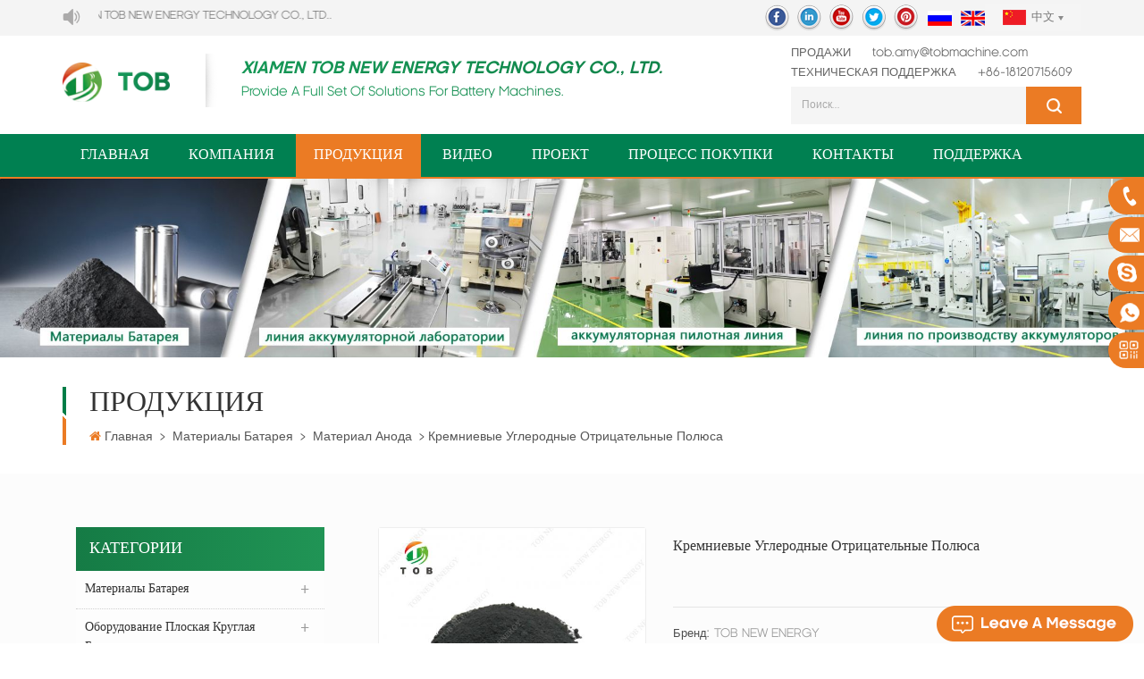

--- FILE ---
content_type: text/html
request_url: https://www.tobrussia.com/%D0%9A%D1%80%D0%B5%D0%BC%D0%BD%D0%B8%D0%B5%D0%B2%D1%8B%D0%B5-%D1%83%D0%B3%D0%BB%D0%B5%D1%80%D0%BE%D0%B4%D0%BD%D1%8B%D0%B5-%D0%BE%D1%82%D1%80%D0%B8%D1%86%D0%B0%D1%82%D0%B5%D0%BB%D1%8C%D0%BD%D1%8B%D0%B5-%D0%BF%D0%BE%D0%BB%D1%8E%D1%81%D0%B0_p1115.html
body_size: 25153
content:
<!DOCTYPE html PUBLIC "-//W3C//DTD XHTML 1.0 Transitional//EN" "http://www.w3.org/TR/xhtml1/DTD/xhtml1-transitional.dtd">
<html xmlns="http://www.w3.org/1999/xhtml">
<head>
<meta http-equiv="X-UA-Compatible" content="IE=edge">
<meta name="viewport" content="width=device-width, initial-scale=1, minimum-scale=1, user-scalable=no">
<meta http-equiv="Content-Type" content="text/html; charset=utf-8" />
<meta http-equiv="X-UA-Compatible" content="IE=edge,Chrome=1" />
<meta http-equiv="X-UA-Compatible" content="IE=9" />
<meta http-equiv="Content-Type" content="text/html; charset=utf-8" />
<title>купить Кремниевые углеродные отрицательные полюса,Кремниевые углеродные отрицательные полюса поставщиков</title>
<meta name="keywords" content="материалы натрий-ионных катодов,Кремниевые углеродные отрицательные полюса" />
<meta name="description" content="хотите купить Кремниевые углеродные отрицательные полюса? Мы лучшие Кремниевые углеродные отрицательные полюса онлайн поставщиков,лучшие услуги и цены для вас!" />
<link href="/images/favicon.ico" rel="shortcut icon"  />
<link rel="preconnect" href="https://www.tobrussia.com" crossorigin="anonymous"  />

<link rel="stylesheet" type="text/css" href="/template/css/bootstrap.css"/>
<link rel="stylesheet" type="text/css" href="/template/css/font-awesome.min.css"/>
<!--<link rel="stylesheet" type="text/css" href="/template/css/animate.css"/>-->
<link rel="stylesheet" type="text/css" href="/template/css/meanmenu.min.css"/>
<link rel="stylesheet" type="text/css" href="/template/css/style.css"/>

<script type="text/javascript" src="/template/js/jquery.min.js"></script>
<script type="text/javascript" src="/template/js/bootstrap.min.js"></script>
<script type="text/javascript" src="/template/js/bootstrap-touch-slider.js"></script>
<script type="text/javascript" src="/template/js/wow.min.js"></script>
<script type="text/javascript" src="/template/js/mainscript.js"></script>
<script type="text/javascript" src="/template/js/demo.js"></script>
<script  type="text/javascript" src="/template/js/jquery.velocity.min.js"></script>
<!--<script type="text/javascript" src="/template/js/canvas.js" data-main="indexMain"></script>-->
<script type="text/javascript" src="/template/js/slick.js"></script>
    <script type="text/javascript" src="/js/front/common.js"></script>


<script>
 new WOW().init();
</script>

<!--[if ie9]
<script src="/template/js/html5shiv.min.js"></script>
<script src="/template/js/respond.min.js"></script>
-->


<!--[if IE 8]>
    <script src="https://oss.maxcdn.com/libs/html5shiv/3.7.0/html5shiv.js"></script>
    <script src="https://oss.maxcdn.com/libs/respond./template/js/1.3.0/respond.min.js"></script>
<![endif]-->

<script >
    if( /Android|webOS|iPhone|iPad|iPod|BlackBerry|IEMobile|Opera Mini/i.test(navigator.userAgent) ) {
            $(function () {       
                $('.newm img').attr("style","");
                $(".newm img").attr("width","");
                $(".newm img").attr("height","");     

            })
    }
    
    function enterIn(evt) {
        var evt = evt ? evt : (window.event ? window.event : null);//兼容IE和FF
        if (evt.keyCode == 13) {
            $(".btn_search1").click();
        }
    }
    function enterIn3(evt) {
        var evt = evt ? evt : (window.event ? window.event : null);//兼容IE和FF
        if (evt.keyCode == 13) {
            $(".btn_search3").click();
        }
    }
    $(function () {
    
    //cutstring('.pro_name1',10,'...');

        $(".btn_search1").click(function () { 
            svalue = $("input[name=search_keyword]").val();
            if (svalue) {
//                svalue =  svalue.replace(/\s/g,"-");
                window.location.href = "/" + svalue + "_ss";
            } else {
                return '';
            }
        });
        $(".btn_search3").click(function () { 
            svalue = $("input[name=search_keyword1]").val();
            if (svalue) {
//                svalue =  svalue.replace(/\s/g,"-");
                window.location.href = "/" + svalue + "_ss";
            } else {
                return '';
            }
        });
        
    });

</script>
<meta name="google-site-verification" content="OYz9zWMqrhLnFePf03SSq6z8heb0wnHIEjr80qEzC_4" /><!-- Google Tag Manager -->
<script>(function(w,d,s,l,i){w[l]=w[l]||[];w[l].push({'gtm.start':
new Date().getTime(),event:'gtm.js'});var f=d.getElementsByTagName(s)[0],
j=d.createElement(s),dl=l!='dataLayer'?'&l='+l:'';j.async=true;j.src=
'https://www.googletagmanager.com/gtm.js?id='+i+dl;f.parentNode.insertBefore(j,f);
})(window,document,'script','dataLayer','GTM-M766M59');</script>
<!-- End Google Tag Manager --><!-- Yandex.Metrika counter -->
<script type="text/javascript" >
   (function(m,e,t,r,i,k,a){m[i]=m[i]||function(){(m[i].a=m[i].a||[]).push(arguments)};
   m[i].l=1*new Date();
   for (var j = 0; j < document.scripts.length; j++) {if (document.scripts[j].src === r) { return; }}
   k=e.createElement(t),a=e.getElementsByTagName(t)[0],k.async=1,k.src=r,a.parentNode.insertBefore(k,a)})
   (window, document, "script", "https://mc.yandex.ru/metrika/tag.js", "ym");

   ym(95763792, "init", {
        clickmap:true,
        trackLinks:true,
        accurateTrackBounce:true,
        webvisor:true
   });
</script>
<noscript><div><img src="https://mc.yandex.ru/watch/95763792" style="position:absolute; left:-9999px;" alt="" /></div></noscript>
<!-- /Yandex.Metrika counter -->
</head>
<body>

<!-- Google Tag Manager (noscript) -->
<noscript><iframe src="https://www.googletagmanager.com/ns.html?id=GTM-M766M59"
height="0" width="0" style="display:none;visibility:hidden"></iframe></noscript>
<!-- End Google Tag Manager (noscript) --><div class="M_top">
	<div class="container">
		<div class="row clearfix">
			<div class="left clearfix"><img src="/template/images/gonggao.png" alt="" /><marquee>Добро пожаловать в XIAMEN TOB NEW ENERGY TECHNOLOGY Co., LTD..</marquee></div>
			
			<div class="language">
	            <dl class="select">

	                    <dt><img src="/template/images/cn.png" alt="中文" />中文</dt>
                            <dd>
		                        <ul> 

                                    <li><a href="https://www.tobmachine.cn/" title="中文"><img src="/template/images/cn.png" alt="中文" />中文</a></li>

                                    <li><a href="https://fr.tobmachine.com/" title="français"><img src="/template/images/fr.png" alt="français" />français</a></li>

                                    <li><a href="https://de.tobmachine.com/" title="Deutsch"><img src="/template/images/de.png" alt="Deutsch" />Deutsch</a></li>

                                    <li><a href="https://it.tobmachine.com/" title="italiano"><img src="/template/images/it.png" alt="italiano" />italiano</a></li>

                                    <li><a href="https://es.tobmachine.com/" title="español"><img src="/template/images/es.png" alt="español" />español</a></li>

                                    <li><a href="https://pt.tobmachine.com/" title="português"><img src="/template/images/pt.png" alt="português" />português</a></li>

                                    <li><a href="https://nl.tobmachine.com/" title="Nederlands"><img src="/template/images/nl.png" alt="Nederlands" />Nederlands</a></li>

                                    <li><a href="https://ja.tobmachine.com/" title="日本語"><img src="/template/images/ja.png" alt="日本語" />日本語</a></li>

                                    <li><a href="https://ko.tobmachine.com/" title="한국의"><img src="/template/images/ko.png" alt="한국의" />한국의</a></li>


		                    </ul>
	                    </dd>
	                </dl>
	        </div>
			
			
			
			<ul class="lan_list">
                <li><a href="http://www.tobrussia.com/" title="Russian"><img src="/template/images/ru.png" alt="Russian" /></a></li>
                <li><a href="https://www.tobmachine.com/" title="English"><img src="/template/images/en.png" alt="English" /></a></li>
			</ul>
			
			
	         
	        <ul class="T_sns">
                      
                      
                      
                    <li><a rel="nofollow" target="_blank" href="https://www.facebook.com/bestbatterymachine/" ><img src="/uploadfile/friendlink/ef716033d21d59a5f4b39e6488f8fdb2.png" alt="f" /></a></li>
                      
                    <li><a rel="nofollow" target="_blank" href="https://www.linkedin.com/company/batterymachine/" ><img src="/uploadfile/friendlink/636ac62e00648f1935ed7ed54ad8cbad.png" alt="i" /></a></li>
                      
                    <li><a rel="nofollow" target="_blank" href="https://www.youtube.com/channel/UCcbUaiQ6L09Oi9Pct6gxGMg" ><img src="/uploadfile/friendlink/cc646631917fcb27cc97835e3064f20f.png" alt="y" /></a></li>
                      
                    <li><a rel="nofollow" target="_blank" href="https://twitter.com/Tob_New_Energy" ><img src="/uploadfile/friendlink/c8e3be7fa345e072548fdcde98d3ef8f.png" alt="t" /></a></li>
                      
                    <li><a rel="nofollow" target="_blank" href="https://www.pinterest.com/tobmachine/" ><img src="/uploadfile/friendlink/0de6569e7772cb6673db38e343d2d220.png" alt="p" /></a></li>
                                        	        </ul>
			
		</div>
	</div>
</div>



<div class="top_logo clearfix">
	<div class="container clearfix">
		<div class="row clearfix">
			<div id="logo">
                                                    <a href="/" ><img src="/uploadfile/userimg/a61f4edfec30161cf7a3bf5483bfcc42.webp" alt="XIAMEN TOB NEW ENERGY TECHNOLOGY Co., LTD." /></a>
                                    </div>
            
            <div class="logo_text">
            	<h3>XIAMEN TOB NEW ENERGY TECHNOLOGY CO., LTD.</h3>
            	<h4>Provide a full set of solutions for battery machines.</h4>
            </div>
       
        <div class="top_Right">
        	 <ul>
                                           
                    <li><span>продажи </span> <a rel="nofollow" href="mailto:tob.amy@tobmachine.com">tob.amy@tobmachine.com</a></li>
                                                             <li> <span>техническая поддержка </span> <a rel="nofollow" href="tel:+86-18120715609">+86-18120715609</a></li>
                                
            
        	 	
        	 	
        	 </ul>
        	 
            <div class="search_box">
                <div class="attr-nav">
                    <a rel="nofollow" class="search" href="#"><i></i></a>
                </div>
                <div class="top-search clearfix">
                    <div class="input-group">
                        <div class="header_search clearfix">
                            <input name="search_keyword" onkeydown="javascript:enterIn(event);"  type="text" class="form-control" placeholder="Поиск...">
                            <input  type="submit" class="search_btn btn_search1" value="">
                        </div>
                        <span class="input-group-addon close-search"><i class="fa fa-times"></i></span>
                    </div>
                </div>
            </div>
    	
		 </div>
        
		
		</div>
	</div>
</div>

	<header class="large">

<div class="header clearfix">
    <div class="container">
    <div class="row">
    	
        
        <div class="mobile-menu-area  hidden-md hidden-lg">
        	<div class="container">
            	<div class="col-md-12">
                	<div class="mobile-menu">
                    	<nav id="mobile-menu">
                        	<ul>
                                    <li><a href="/">Главная</a></li>

                            	                                        <li><a href="/Компания_d1">Компания</a>
                                            <ul class="vmegamenu">
                                                                                                  <li><a href="/История-компании_d9" title="История компании">История компании</a></li>
                                                                                                <li><a href="/Кооперативные-партнеры_d10" title="Кооперативные партнеры">Кооперативные партнеры</a></li>
                                                                                                <li><a href="/Часто-задаваемые-вопросы_d11" title="Часто задаваемые вопросы">Часто задаваемые вопросы</a></li>
                                                                                                <li><a  href="https://www.linked-reality.com/company/15765/en">VR</a></li>
																								<li><a  href="/Новости_nc1">Новости</a></li>
												<li><a  href="/blog">Блог</a></li>
                                                												<li><a  href="/Сертификат_nc3">Сертификат</a></li>
											</ul>
                                        </li>
                                        <li><a href="/products">Продукция</a>
                                            <ul class="vmegamenu">
                                                                                                                                                <li><a href="/материалы-батарея_c100" title="материалы батарея">материалы батарея</a>
                                                                                                        <ul class="vmegamenu">
                                                                                                                                                                        <li><a href="/материалы-катодов_c112" title="материалы катодов" >материалы катодов</a></li>
                                                                                                                                                                                                                                <li><a href="/материал-анода_c113" title="материал анода" >материал анода</a></li>
                                                                                                                                                                                                                                <li><a href="/Материалы-плоских-круглых-аккумуляторов_c124" title="Материалы плоских круглых аккумуляторов" >Материалы плоских круглых аккумуляторов</a></li>
                                                                                                                                                                                                                                <li><a href="/Корпус-цилиндрического-элемента_c125" title="Корпус цилиндрического элемента" >Корпус цилиндрического элемента</a></li>
                                                                                                                                                                                                                                <li><a href="/токовый-коллектор_c209" title="токовый коллектор" >токовый коллектор</a></li>
                                                                                                                                                                                                                                <li><a href="/Проводящее-вещество_c115" title="Проводящее вещество" >Проводящее вещество</a></li>
                                                                                                                                                                                                                                <li><a href="/Графен-и-Графитовый-порошок_c114" title="Графен и Графитовый порошок" >Графен и Графитовый порошок</a></li>
                                                                                                                                                                                                                                <li><a href="/Связующее-вещество-аккумуляторной-батареи_c118" title="Связующее вещество аккумуляторной батареи" >Связующее вещество аккумуляторной батареи</a></li>
                                                                                                                                                                                                                                <li><a href="/Полюсный-вывод-аккумуляторной-батареи_c119" title="Полюсный вывод аккумуляторной батареи" >Полюсный вывод аккумуляторной батареи</a></li>
                                                                                                                                                                                                                                <li><a href="/Металлический-литий_c208" title="Металлический литий" >Металлический литий</a></li>
                                                                                                                                                                                                                                <li><a href="/Сепаратор-аккумуляторной-батареи--и-Ленты_c120" title="Сепаратор аккумуляторной батареи  и Ленты" >Сепаратор аккумуляторной батареи  и Ленты</a></li>
                                                                                                                                                                                                                                <li><a href="/Алюминиевая-ламинированная-пленка_c121" title="Алюминиевая ламинированная пленка" >Алюминиевая ламинированная пленка</a></li>
                                                                                                                                                                                                                                <li><a href="/электролит-аккумуляторной-батареи_c122" title="электролит аккумуляторной батареи" >электролит аккумуляторной батареи</a></li>
                                                                                                                                                                                                                                <li><a href="/Материал-pack_c123" title="Материал PACK" >Материал PACK</a></li>
                                                                                                                                                                                                                                <li><a href="/Пористый-металл_c126" title="Пористый металл" >Пористый металл</a></li>
                                                                                                                                                                                                                                                                                                                                                <li><a href="/Материалы-для-литий-серных-аккумуляторных-батарей_c223" title="Материалы для литий-серных аккумуляторных батарей" >Материалы для литий-серных аккумуляторных батарей</a></li>
                                                                                                                                                                                                                                <li><a href="/материалы-аккумуляторных-батарей-с-твердым-электролитом_c226" title="материалы аккумуляторных батарей с твердым электролитом" >материалы аккумуляторных батарей с твердым электролитом</a></li>
                                                                                                                                                                   </ul>
                                                                                                    </li>
                                                                                                                                                                                                <li><a href="/Оборудование-плоская-круглая-батарея_c84" title="Оборудование плоская круглая батарея">Оборудование плоская круглая батарея</a>
                                                                                                        <ul class="vmegamenu">
                                                                                                                                                                        <li><a href="/смеситель-суспензии_c129" title="смеситель суспензии" >смеситель суспензии</a></li>
                                                                                                                                                                                                                                <li><a href="/Лаборатория-Машина-для-нанесения-покрытий_c130" title="Лаборатория Машина для нанесения покрытий" >Лаборатория Машина для нанесения покрытий</a></li>
                                                                                                                                                                                                                                <li><a href="/Вальцовочная-прессовая-машина_c131" title="Вальцовочная прессовая машина" >Вальцовочная прессовая машина</a></li>
                                                                                                                                                                                                                                <li><a href="/Дисковый-резак-для-монетных-ячеек_c132" title="Дисковый резак для монетных ячеек" >Дисковый резак для монетных ячеек</a></li>
                                                                                                                                                                                                                                <li><a href="/Наполнитель-электролита-для-монетных-ячеек_c133" title="Наполнитель электролита для монетных ячеек" >Наполнитель электролита для монетных ячеек</a></li>
                                                                                                                                                                                                                                <li><a href="/машина-для-монетных-клеток_c134" title="машина для монетных клеток" >машина для монетных клеток</a></li>
                                                                                                                                                                                                                                <li><a href="/Исследование-разделенных-клеток-Часть_c135" title="Исследование разделенных клеток Часть" >Исследование разделенных клеток Часть</a></li>
                                                                                                                                                                   </ul>
                                                                                                    </li>
                                                                                                                                                                                                <li><a href="/батарея-и-материалы-для-выпечки-духовки_c101" title="батарея и материалы для выпечки духовки">батарея и материалы для выпечки духовки</a>
                                                                                                        <ul class="vmegamenu">
                                                                                                                                                                        <li><a href="/Шкаф-для-шоковой-сушки_c136" title="Шкаф для шоковой сушки" >Шкаф для шоковой сушки</a></li>
                                                                                                                                                                                                                                <li><a href="/Вакуумный-сушильный-шкаф_c137" title="Вакуумный сушильный шкаф" >Вакуумный сушильный шкаф</a></li>
                                                                                                                                                                   </ul>
                                                                                                    </li>
                                                                                                                                                                                                <li><a href="/Электрод-аккумуляторной-батареи-Оборудование_c102" title="Электрод аккумуляторной батареи Оборудование">Электрод аккумуляторной батареи Оборудование</a>
                                                                                                        <ul class="vmegamenu">
                                                                                                                                                                        <li><a href="/смеситель-суспензии_c138" title="смеситель суспензии" >смеситель суспензии</a></li>
                                                                                                                                                                                                                                <li><a href="/Фильтр-суспензии-для-аккумуляторных-батарей_c139" title="Фильтр суспензии для аккумуляторных батарей" >Фильтр суспензии для аккумуляторных батарей</a></li>
                                                                                                                                                                                                                                <li><a href="/Система-подачи-суспензии_c140" title="Система подачи суспензии" >Система подачи суспензии</a></li>
                                                                                                                                                                                                                                <li><a href="/тестер-жидкого-раствора_c141" title="тестер жидкого раствора" >тестер жидкого раствора</a></li>
                                                                                                                                                                                                                                <li><a href="/Машина-для-нанесения-покрытий_c142" title="Машина для нанесения покрытий" >Машина для нанесения покрытий</a></li>
                                                                                                                                                                                                                                <li><a href="/вальцовочная-прессовая-машина_c143" title="вальцовочная прессовая машина" >вальцовочная прессовая машина</a></li>
                                                                                                                                                                                                                                <li><a href="/Машина-для-продольной-резки_c144" title="Машина для продольной резки" >Машина для продольной резки</a></li>
                                                                                                                                                                                                                                <li><a href="/формировщик-по-вырубанию-батарей-электродов_c145" title="формировщик по вырубанию батарей электродов" >формировщик по вырубанию батарей электродов</a></li>
                                                                                                                                                                                                                                <li><a href="/Машина-точечной-сварки_c146" title="Машина точечной сварки" >Машина точечной сварки</a></li>
                                                                                                                                                                   </ul>
                                                                                                    </li>
                                                                                                                                                                                                <li><a href="/Цилиндрическая-батарея-собранное-оборудование_c108" title="Цилиндрическая батарея собранное оборудование">Цилиндрическая батарея собранное оборудование</a>
                                                                                                        <ul class="vmegamenu">
                                                                                                                                                                        <li><a href="/Станки-для-намотки-цилиндрических-ячеек_c148" title="Станки для намотки цилиндрических ячеек" >Станки для намотки цилиндрических ячеек</a></li>
                                                                                                                                                                                                                                                                                                                                                <li><a href="/Цилиндрическая-батарея-Сварщик-колпачков_c151" title="Цилиндрическая батарея Сварщик колпачков" >Цилиндрическая батарея Сварщик колпачков</a></li>
                                                                                                                                                                                                                                <li><a href="/Станок-для-фрезерования-цилиндрических-элементов_c150" title="Станок для фрезерования цилиндрических элементов" >Станок для фрезерования цилиндрических элементов</a></li>
                                                                                                                                                                                                                                                                                                                                                <li><a href="/Машина-для-розлива-электролита_c153" title="Машина для розлива электролита" >Машина для розлива электролита</a></li>
                                                                                                                                                                                                                                <li><a href="/Машина-по-запечатыванию-цилиндрических-батарей_c154" title="Машина по запечатыванию цилиндрических батарей" >Машина по запечатыванию цилиндрических батарей</a></li>
                                                                                                                                                                                                                                                                                                                                                <li><a href="/машина-для-термоусадочной-пленки-из-ПВХ-с-цилиндрическими-ячейками_c156" title="машина для термоусадочной пленки из ПВХ с цилиндрическими ячейками" >машина для термоусадочной пленки из ПВХ с цилиндрическими ячейками</a></li>
                                                                                                                                                                                                                                <li><a href="/машина-для-сортировки-по-проверке-раздельной-ёмкости_c157" title="машина для сортировки по проверке раздельной ёмкости" >машина для сортировки по проверке раздельной ёмкости</a></li>
                                                                                                                                                                                                                                                                                   </ul>
                                                                                                    </li>
                                                                                                                                                                                                <li><a href="/Литий-полимерная-батарея-собранные_c103" title="Литий-полимерная батарея собранные">Литий-полимерная батарея собранные</a>
                                                                                                        <ul class="vmegamenu">
                                                                                                                                                                                                                                                                                        <li><a href="/Машина-для-укладки-электродов_c160" title="Машина для укладки электродов" >Машина для укладки электродов</a></li>
                                                                                                                                                                                                                                <li><a href="/элементы-батареи-тепла-и-холодного-отжима-машины_c161" title="элементы батареи тепла и холодного отжима машины" >элементы батареи тепла и холодного отжима машины</a></li>
                                                                                                                                                                                                                                                                                                                                                <li><a href="/Алюминиевого-пленки-машина-для-пробивки-оболочки_c163" title="Алюминиевого пленки машина для пробивки оболочки" >Алюминиевого пленки машина для пробивки оболочки</a></li>
                                                                                                                                                                                                                                <li><a href="/машина-по-запечатыванию-на-верхнем-боке_c164" title="машина по запечатыванию на верхнем боке" >машина по запечатыванию на верхнем боке</a></li>
                                                                                                                                                                                                                                                                                                                                                <li><a href="/Машина-для-розлива-электролита_c166" title="Машина для розлива электролита" >Машина для розлива электролита</a></li>
                                                                                                                                                                                                                                <li><a href="/Вакуумная-камера-для-выдерживания_c167" title="Вакуумная камера для выдерживания" >Вакуумная камера для выдерживания</a></li>
                                                                                                                                                                                                                                <li><a href="/Машина-по-вакуумному-предварительному-запечатыванию_c168" title="Машина по вакуумному предварительному запечатыванию" >Машина по вакуумному предварительному запечатыванию</a></li>
                                                                                                                                                                                                                                <li><a href="/машина-Литий-полимерная-батарея-формирования-и-сортировки_c169" title="машина Литий-полимерная батарея формирования и сортировки" >машина Литий-полимерная батарея формирования и сортировки</a></li>
                                                                                                                                                                                                                                <li><a href="/Машина-по-вакуумному-запечатыванию_c170" title="Машина по вакуумному запечатыванию" >Машина по вакуумному запечатыванию</a></li>
                                                                                                                                                                                                                                <li><a href="/Литий-полимерная-батарея-Кромкогибочный-станок_c171" title="Литий-полимерная батарея Кромкогибочный станок" >Литий-полимерная батарея Кромкогибочный станок</a></li>
                                                                                                                                                                   </ul>
                                                                                                    </li>
                                                                                                                                                                                                <li><a href="/Машина-Для-Сборки-Призматическая-аккумуляторная-батарея_c104" title="Машина Для Сборки Призматическая аккумуляторная батарея">Машина Для Сборки Призматическая аккумуляторная батарея</a>
                                                                                                        <ul class="vmegamenu">
                                                                                                                                                                                                                                                                                                                                                                                                                                                                                                                                                                                                                                                                                                                                                                                                                                                                        <li><a href="/Машина-для-розлива-электролита_c179" title="Машина для розлива электролита" >Машина для розлива электролита</a></li>
                                                                                                                                                                                                                                                                                                                                                <li><a href="/алюминиевая-оболочка-для-домашних-животных-и-ПВХ,-упаковочная-машина_c181" title="алюминиевая оболочка для домашних животных и ПВХ, упаковочная машина" >алюминиевая оболочка для домашних животных и ПВХ, упаковочная машина</a></li>
                                                                                                                                                                                                                                                                                   </ul>
                                                                                                    </li>
                                                                                                                                                                                                                                                                                                <li><a href="/Машина-Суперконденсатор_c88" title="Машина Суперконденсатор">Машина Суперконденсатор</a>
                                                                                                        <ul class="vmegamenu">
                                                                                                                                                                        <li><a href="/цилиндрический-суперконденсатор-с-резьбой_c182" title="цилиндрический суперконденсатор с резьбой" >цилиндрический суперконденсатор с резьбой</a></li>
                                                                                                                                                                                                                                <li><a href="/рога-конденсатора-Машина-Суперконденсатор_c183" title="рога конденсатора Машина Суперконденсатор" >рога конденсатора Машина Суперконденсатор</a></li>
                                                                                                                                                                                                                                <li><a href="/60138-Машина-Суперконденсатор_c225" title="60138 Машина Суперконденсатор" >60138 Машина Суперконденсатор</a></li>
                                                                                                                                                                   </ul>
                                                                                                    </li>
                                                                                                                                                                                                <li><a href="/Топливный-элемент-Машина_c71" title="Топливный элемент Машина">Топливный элемент Машина</a>
                                                                                                        <ul class="vmegamenu">
                                                                                                                                                                                                                                                                                                                                                                                                        <li><a href="/Анодные-материалы-sofc_c234" title="Анодные материалы SOFC" >Анодные материалы SOFC</a></li>
                                                                                                                                                                                                                                                                                                                                                                                                   </ul>
                                                                                                    </li>
                                                                                                                                                                                                                                                                                                <li><a href="/тестер-аккумуляторных-батарей_c31" title="тестер аккумуляторных батарей">тестер аккумуляторных батарей</a>
                                                                                                        <ul class="vmegamenu">
                                                                                                                                                                        <li><a href="/Машина-для-испытания-аккумуляторных-батарей_c32" title="Машина для испытания аккумуляторных батарей" >Машина для испытания аккумуляторных батарей</a></li>
                                                                                                                                                                                                                                <li><a href="/Безопасное-испытательное-оборудование_c184" title="Безопасное испытательное оборудование" >Безопасное испытательное оборудование</a></li>
                                                                                                                                                                                                                                <li><a href="/Тестер-аккумуляторных-готовых-батарей_c185" title="Тестер аккумуляторных готовых батарей" >Тестер аккумуляторных готовых батарей</a></li>
                                                                                                                                                                                                                                <li><a href="/анализатор-материалов_c245" title="анализатор материалов" >анализатор материалов</a></li>
                                                                                                                                                                                                                                <li><a href="/тестер-аккумуляторов_c186" title="тестер аккумуляторов" >тестер аккумуляторов</a></li>
                                                                                                                                                                                                                                <li><a href="/Зажимы-для-тестирования-аккумуляторных-батарей_c221" title="Зажимы для тестирования аккумуляторных батарей" >Зажимы для тестирования аккумуляторных батарей</a></li>
                                                                                                                                                                   </ul>
                                                                                                    </li>
                                                                                                                                                                                                <li><a href="/18650-аккумуляторное-оборудование-для-сборки_c106" title="18650 аккумуляторное оборудование для сборки">18650 аккумуляторное оборудование для сборки</a>
                                                                                                    </li>
                                                                                                                                                                                                <li><a href="/производственная-линия-батареи_c63" title="производственная линия батареи">производственная линия батареи</a>
                                                                                                        <ul class="vmegamenu">
                                                                                                                                                                        <li><a href="/Лабораторная-линия-по-производству-литий-ионных-плоских-круглых-батарей_c211" title="Лабораторная линия по производству литий-ионных плоских круглых батарей" >Лабораторная линия по производству литий-ионных плоских круглых батарей</a></li>
                                                                                                                                                                                                                                <li><a href="/Цилиндрическая-батарея-произвовенные-линии_c187" title="Цилиндрическая батарея произвовенные линии" >Цилиндрическая батарея произвовенные линии</a></li>
                                                                                                                                                                                                                                <li><a href="/Литий-полимерная-батарея-произвовенные-линии_c188" title="Литий-полимерная батарея произвовенные линии" >Литий-полимерная батарея произвовенные линии</a></li>
                                                                                                                                                                                                                                                                                                                                                                                                                                                                <li><a href="/lto-батарея-произвовенные-линии_c228" title="LTO батарея произвовенные линии" >LTO батарея произвовенные линии</a></li>
                                                                                                                                                                                                                                                                                                                                                <li><a href="/18650-pack-произвовенные-линии_c66" title="18650 PACK произвовенные линии" >18650 PACK произвовенные линии</a></li>
                                                                                                                                                                                                                                <li><a href="/Суперконденсатор-произвовенные-линии_c212" title="Суперконденсатор произвовенные линии" >Суперконденсатор произвовенные линии</a></li>
                                                                                                                                                                                                                                <li><a href="/литий-серная-аккумуляторная-батарея-средные-пробные-линии_c230" title="литий-серная аккумуляторная батарея средные пробные линии" >литий-серная аккумуляторная батарея средные пробные линии</a></li>
                                                                                                                                                                   </ul>
                                                                                                    </li>
                                                                                                                                                                                                <li><a href="/Перчаточная-камера_c107" title="Перчаточная камера">Перчаточная камера</a>
                                                                                                        <ul class="vmegamenu">
                                                                                                                                                                        <li><a href="/настольный-перчаточный-ящик_c191" title="настольный перчаточный ящик" >настольный перчаточный ящик</a></li>
                                                                                                                                                                                                                                <li><a href="/стандартный-бардачок_c192" title="стандартный бардачок" >стандартный бардачок</a></li>
                                                                                                                                                                                                                                <li><a href="/изготовленный-на-заказ-перчаточный-ящик_c193" title="изготовленный на заказ перчаточный ящик" >изготовленный на заказ перчаточный ящик</a></li>
                                                                                                                                                                   </ul>
                                                                                                    </li>
                                                                                                                                                                                                <li><a href="/Высокотемпературные-печи_c109" title="Высокотемпературные печи">Высокотемпературные печи</a>
                                                                                                        <ul class="vmegamenu">
                                                                                                                                                                        <li><a href="/Трубчатые-печи_c194" title="Трубчатые печи" >Трубчатые печи</a></li>
                                                                                                                                                                                                                                <li><a href="/Атмосферные-печи_c195" title="Атмосферные печи" >Атмосферные печи</a></li>
                                                                                                                                                                                                                                                                                                                                                <li><a href="/коробочная-печь_c197" title="коробочная печь" >коробочная печь</a></li>
                                                                                                                                                                                                                                <li><a href="/cvd-&-pecvd-&-ald-Система_c198" title="CVD & PECVD & ALD Система" >CVD & PECVD & ALD Система</a></li>
                                                                                                                                                                   </ul>
                                                                                                    </li>
                                                                                                                                                                                                <li><a href="/шаровая-мельница_c110" title="шаровая мельница">шаровая мельница</a>
                                                                                                        <ul class="vmegamenu">
                                                                                                                                                                        <li><a href="/планетарная-шаровая-мельница_c199" title="планетарная шаровая мельница" >планетарная шаровая мельница</a></li>
                                                                                                                                                                                                                                <li><a href="/Мельница-с-мешалкой_c200" title="Мельница с мешалкой" >Мельница с мешалкой</a></li>
                                                                                                                                                                                                                                <li><a href="/Электрические-просеивающие-машины_c201" title="Электрические просеивающие машины" >Электрические просеивающие машины</a></li>
                                                                                                                                                                                                                                <li><a href="/Машины-для-приготовления-глазури_c202" title="Машины для приготовления глазури" >Машины для приготовления глазури</a></li>
                                                                                                                                                                                                                                <li><a href="/Шлифовальная-машина_c203" title="Шлифовальная машина" >Шлифовальная машина</a></li>
                                                                                                                                                                   </ul>
                                                                                                    </li>
                                                                                                                                                                                                <li><a href="/лабораторные-приборы_c111" title="лабораторные приборы">лабораторные приборы</a>
                                                                                                        <ul class="vmegamenu">
                                                                                                                                                                        <li><a href="/Центрифуга_c204" title="Центрифуга" >Центрифуга</a></li>
                                                                                                                                                                                                                                <li><a href="/реактор_c205" title="реактор" >реактор</a></li>
                                                                                                                                                                                                                                <li><a href="/электролизер_c207" title="электролизер" >электролизер</a></li>
                                                                                                                                                                                                                                <li><a href="/Горячие-пластины-и-магнитные-мешалки_c213" title="Горячие пластины и магнитные мешалки" >Горячие пластины и магнитные мешалки</a></li>
                                                                                                                                                                                                                                <li><a href="/Трафаретная-печатная-машина_c216" title="Трафаретная печатная машина" >Трафаретная печатная машина</a></li>
                                                                                                                                                                   </ul>
                                                                                                    </li>
                                                                                                                                                                                                <li><a href="/Таблеточный-пресс_c214" title="Таблеточный пресс">Таблеточный пресс</a>
                                                                                                    </li>
                                                                                                                                            </ul>

                                        </li>
                                    
                                                                            <li><a  href="/видео_nc2">видео</a>
                                                                                    </li>
                                                                        <li><a  href="/Проект_nc5">Проект</a>
                                                                            </li>
                                                                            <li><a  href="/confirm-the-requirement_d7">Процесс покупки</a>
                                                                                <ul class="vmegamenu">
                                                                                        <li><a href="/Определение-закупочного-сброса_d7" title="Определение закупочного сброса">Определение закупочного сброса</a></li>
                                                                                        <li><a href="/Исследование-и-проектирование-варианта_d8" title="Исследование и проектирование варианта">Исследование и проектирование варианта</a></li>
                                                                                        <li><a href="/Изготовление-оборудования_d14" title="Изготовление оборудования">Изготовление оборудования</a></li>
                                                                                        <li><a href="/Испытание-характеристики-оборудования_d15" title="Испытание характеристики оборудования">Испытание характеристики оборудования</a></li>
                                                                                        <li><a href="/Приёмка-оборудования-на-практическом-месте-и-отправка-грузов_d16" title="Приёмка оборудования на практическом месте и отправка грузов">Приёмка оборудования на практическом месте и отправка грузов</a></li>
                                                                                    </ul>
                                                                            </li>
                                
                                                                        <li><a  href="/КОНТАКТЫ_d2">КОНТАКТЫ</a>
                                                                                    </li>
                                                                        <li><a  href="/Поддержка_d6">Поддержка</a>
                                                                                <ul class="vmegamenu">
                                                                                        <li><a href="/Контактная-информация-технической-команды_d12" title="Контактная информация технической команды">Контактная информация технической команды</a></li>
                                                                                        <li><a href="/Центр-по-подаче-жалобы_d13" title="Центр по подаче жалобы">Центр по подаче жалобы</a></li>
                                                                                    </ul>
                                                                            </li>
                                
                            </ul>	
                        </nav>
                    </div>
                </div>
            </div>
        </div>
        
       
    	  <div class="mainmenu-area">
                <div class="mainmenu-left visible-lg visible-md ">
                    <div class="mainmenu">
                        <nav>
                            <ul>
                                <li ><a href="/">Главная</a></li>

                                                                    <li ><a href="/Компания_d1">Компания</a>
                                        <ul class="vmegamenu">
                                                                                        <li><a href="/История-компании_d9" title="История компании">История компании</a></li>
                                                                                        <li><a href="/Кооперативные-партнеры_d10" title="Кооперативные партнеры">Кооперативные партнеры</a></li>
                                                                                        <li><a href="/Часто-задаваемые-вопросы_d11" title="Часто задаваемые вопросы">Часто задаваемые вопросы</a></li>
                                                                                        <li><a  href="https://www.linked-reality.com/company/15765/en">VR</a></li>
                                            											<li><a  href="/Новости_nc1">Новости</a></li>
											<li><a  href="/blog">Блог</a></li>
                                                                                        <li><a  href="/Сертификат_nc3">Сертификат</a></li>
                                        </ul>
                                    </li>
                                <li class="active"><a href="/products">Продукция</a>
                                	<ul class="vmegamenu">
                                                                                                                                    <li class="v_menu"><a href="/материалы-батарея_c100" title="материалы батарея">материалы батарея</a>
                                                                                                <ul class="vmegamenu">
                                                                                                                                                            <li><a href="/материалы-катодов_c112" title="материалы катодов">материалы катодов</a></li>
                                                                                                                                                                                                                <li><a href="/материал-анода_c113" title="материал анода">материал анода</a></li>
                                                                                                                                                                                                                <li><a href="/Материалы-плоских-круглых-аккумуляторов_c124" title="Материалы плоских круглых аккумуляторов">Материалы плоских круглых аккумуляторов</a></li>
                                                                                                                                                                                                                <li><a href="/Корпус-цилиндрического-элемента_c125" title="Корпус цилиндрического элемента">Корпус цилиндрического элемента</a></li>
                                                                                                                                                                                                                <li><a href="/токовый-коллектор_c209" title="токовый коллектор">токовый коллектор</a></li>
                                                                                                                                                                                                                <li><a href="/Проводящее-вещество_c115" title="Проводящее вещество">Проводящее вещество</a></li>
                                                                                                                                                                                                                <li><a href="/Графен-и-Графитовый-порошок_c114" title="Графен и Графитовый порошок">Графен и Графитовый порошок</a></li>
                                                                                                                                                                                                                <li><a href="/Связующее-вещество-аккумуляторной-батареи_c118" title="Связующее вещество аккумуляторной батареи">Связующее вещество аккумуляторной батареи</a></li>
                                                                                                                                                                                                                <li><a href="/Полюсный-вывод-аккумуляторной-батареи_c119" title="Полюсный вывод аккумуляторной батареи">Полюсный вывод аккумуляторной батареи</a></li>
                                                                                                                                                                                                                <li><a href="/Металлический-литий_c208" title="Металлический литий">Металлический литий</a></li>
                                                                                                                                                                                                                <li><a href="/Сепаратор-аккумуляторной-батареи--и-Ленты_c120" title="Сепаратор аккумуляторной батареи  и Ленты">Сепаратор аккумуляторной батареи  и Ленты</a></li>
                                                                                                                                                                                                                <li><a href="/Алюминиевая-ламинированная-пленка_c121" title="Алюминиевая ламинированная пленка">Алюминиевая ламинированная пленка</a></li>
                                                                                                                                                                                                                <li><a href="/электролит-аккумуляторной-батареи_c122" title="электролит аккумуляторной батареи">электролит аккумуляторной батареи</a></li>
                                                                                                                                                                                                                <li><a href="/Материал-pack_c123" title="Материал PACK">Материал PACK</a></li>
                                                                                                                                                                                                                <li><a href="/Пористый-металл_c126" title="Пористый металл">Пористый металл</a></li>
                                                                                                                                                                                                                                                                                                                        <li><a href="/Материалы-для-литий-серных-аккумуляторных-батарей_c223" title="Материалы для литий-серных аккумуляторных батарей">Материалы для литий-серных аккумуляторных батарей</a></li>
                                                                                                                                                                                                                <li><a href="/материалы-аккумуляторных-батарей-с-твердым-электролитом_c226" title="материалы аккумуляторных батарей с твердым электролитом">материалы аккумуляторных батарей с твердым электролитом</a></li>
                                                                                                                                                        </ul>
                                                                                            </li>
                                                                                                                                                                                <li class="v_menu"><a href="/Оборудование-плоская-круглая-батарея_c84" title="Оборудование плоская круглая батарея">Оборудование плоская круглая батарея</a>
                                                                                                <ul class="vmegamenu">
                                                                                                                                                            <li><a href="/смеситель-суспензии_c129" title="смеситель суспензии">смеситель суспензии</a></li>
                                                                                                                                                                                                                <li><a href="/Лаборатория-Машина-для-нанесения-покрытий_c130" title="Лаборатория Машина для нанесения покрытий">Лаборатория Машина для нанесения покрытий</a></li>
                                                                                                                                                                                                                <li><a href="/Вальцовочная-прессовая-машина_c131" title="Вальцовочная прессовая машина">Вальцовочная прессовая машина</a></li>
                                                                                                                                                                                                                <li><a href="/Дисковый-резак-для-монетных-ячеек_c132" title="Дисковый резак для монетных ячеек">Дисковый резак для монетных ячеек</a></li>
                                                                                                                                                                                                                <li><a href="/Наполнитель-электролита-для-монетных-ячеек_c133" title="Наполнитель электролита для монетных ячеек">Наполнитель электролита для монетных ячеек</a></li>
                                                                                                                                                                                                                <li><a href="/машина-для-монетных-клеток_c134" title="машина для монетных клеток">машина для монетных клеток</a></li>
                                                                                                                                                                                                                <li><a href="/Исследование-разделенных-клеток-Часть_c135" title="Исследование разделенных клеток Часть">Исследование разделенных клеток Часть</a></li>
                                                                                                                                                        </ul>
                                                                                            </li>
                                                                                                                                                                                <li class="v_menu"><a href="/батарея-и-материалы-для-выпечки-духовки_c101" title="батарея и материалы для выпечки духовки">батарея и материалы для выпечки духовки</a>
                                                                                                <ul class="vmegamenu">
                                                                                                                                                            <li><a href="/Шкаф-для-шоковой-сушки_c136" title="Шкаф для шоковой сушки">Шкаф для шоковой сушки</a></li>
                                                                                                                                                                                                                <li><a href="/Вакуумный-сушильный-шкаф_c137" title="Вакуумный сушильный шкаф">Вакуумный сушильный шкаф</a></li>
                                                                                                                                                        </ul>
                                                                                            </li>
                                                                                                                                                                                <li class="v_menu"><a href="/Электрод-аккумуляторной-батареи-Оборудование_c102" title="Электрод аккумуляторной батареи Оборудование">Электрод аккумуляторной батареи Оборудование</a>
                                                                                                <ul class="vmegamenu">
                                                                                                                                                            <li><a href="/смеситель-суспензии_c138" title="смеситель суспензии">смеситель суспензии</a></li>
                                                                                                                                                                                                                <li><a href="/Фильтр-суспензии-для-аккумуляторных-батарей_c139" title="Фильтр суспензии для аккумуляторных батарей">Фильтр суспензии для аккумуляторных батарей</a></li>
                                                                                                                                                                                                                <li><a href="/Система-подачи-суспензии_c140" title="Система подачи суспензии">Система подачи суспензии</a></li>
                                                                                                                                                                                                                <li><a href="/тестер-жидкого-раствора_c141" title="тестер жидкого раствора">тестер жидкого раствора</a></li>
                                                                                                                                                                                                                <li><a href="/Машина-для-нанесения-покрытий_c142" title="Машина для нанесения покрытий">Машина для нанесения покрытий</a></li>
                                                                                                                                                                                                                <li><a href="/вальцовочная-прессовая-машина_c143" title="вальцовочная прессовая машина">вальцовочная прессовая машина</a></li>
                                                                                                                                                                                                                <li><a href="/Машина-для-продольной-резки_c144" title="Машина для продольной резки">Машина для продольной резки</a></li>
                                                                                                                                                                                                                <li><a href="/формировщик-по-вырубанию-батарей-электродов_c145" title="формировщик по вырубанию батарей электродов">формировщик по вырубанию батарей электродов</a></li>
                                                                                                                                                                                                                <li><a href="/Машина-точечной-сварки_c146" title="Машина точечной сварки">Машина точечной сварки</a></li>
                                                                                                                                                        </ul>
                                                                                            </li>
                                                                                                                                                                                <li class="v_menu"><a href="/Цилиндрическая-батарея-собранное-оборудование_c108" title="Цилиндрическая батарея собранное оборудование">Цилиндрическая батарея собранное оборудование</a>
                                                                                                <ul class="vmegamenu">
                                                                                                                                                            <li><a href="/Станки-для-намотки-цилиндрических-ячеек_c148" title="Станки для намотки цилиндрических ячеек">Станки для намотки цилиндрических ячеек</a></li>
                                                                                                                                                                                                                                                                                                                        <li><a href="/Цилиндрическая-батарея-Сварщик-колпачков_c151" title="Цилиндрическая батарея Сварщик колпачков">Цилиндрическая батарея Сварщик колпачков</a></li>
                                                                                                                                                                                                                <li><a href="/Станок-для-фрезерования-цилиндрических-элементов_c150" title="Станок для фрезерования цилиндрических элементов">Станок для фрезерования цилиндрических элементов</a></li>
                                                                                                                                                                                                                                                                                                                        <li><a href="/Машина-для-розлива-электролита_c153" title="Машина для розлива электролита">Машина для розлива электролита</a></li>
                                                                                                                                                                                                                <li><a href="/Машина-по-запечатыванию-цилиндрических-батарей_c154" title="Машина по запечатыванию цилиндрических батарей">Машина по запечатыванию цилиндрических батарей</a></li>
                                                                                                                                                                                                                                                                                                                        <li><a href="/машина-для-термоусадочной-пленки-из-ПВХ-с-цилиндрическими-ячейками_c156" title="машина для термоусадочной пленки из ПВХ с цилиндрическими ячейками">машина для термоусадочной пленки из ПВХ с цилиндрическими ячейками</a></li>
                                                                                                                                                                                                                <li><a href="/машина-для-сортировки-по-проверке-раздельной-ёмкости_c157" title="машина для сортировки по проверке раздельной ёмкости">машина для сортировки по проверке раздельной ёмкости</a></li>
                                                                                                                                                                                                                                                                </ul>
                                                                                            </li>
                                                                                                                                                                                <li class="v_menu"><a href="/Литий-полимерная-батарея-собранные_c103" title="Литий-полимерная батарея собранные">Литий-полимерная батарея собранные</a>
                                                                                                <ul class="vmegamenu">
                                                                                                                                                                                                                                                                    <li><a href="/Машина-для-укладки-электродов_c160" title="Машина для укладки электродов">Машина для укладки электродов</a></li>
                                                                                                                                                                                                                <li><a href="/элементы-батареи-тепла-и-холодного-отжима-машины_c161" title="элементы батареи тепла и холодного отжима машины">элементы батареи тепла и холодного отжима машины</a></li>
                                                                                                                                                                                                                                                                                                                        <li><a href="/Алюминиевого-пленки-машина-для-пробивки-оболочки_c163" title="Алюминиевого пленки машина для пробивки оболочки">Алюминиевого пленки машина для пробивки оболочки</a></li>
                                                                                                                                                                                                                <li><a href="/машина-по-запечатыванию-на-верхнем-боке_c164" title="машина по запечатыванию на верхнем боке">машина по запечатыванию на верхнем боке</a></li>
                                                                                                                                                                                                                                                                                                                        <li><a href="/Машина-для-розлива-электролита_c166" title="Машина для розлива электролита">Машина для розлива электролита</a></li>
                                                                                                                                                                                                                <li><a href="/Вакуумная-камера-для-выдерживания_c167" title="Вакуумная камера для выдерживания">Вакуумная камера для выдерживания</a></li>
                                                                                                                                                                                                                <li><a href="/Машина-по-вакуумному-предварительному-запечатыванию_c168" title="Машина по вакуумному предварительному запечатыванию">Машина по вакуумному предварительному запечатыванию</a></li>
                                                                                                                                                                                                                <li><a href="/машина-Литий-полимерная-батарея-формирования-и-сортировки_c169" title="машина Литий-полимерная батарея формирования и сортировки">машина Литий-полимерная батарея формирования и сортировки</a></li>
                                                                                                                                                                                                                <li><a href="/Машина-по-вакуумному-запечатыванию_c170" title="Машина по вакуумному запечатыванию">Машина по вакуумному запечатыванию</a></li>
                                                                                                                                                                                                                <li><a href="/Литий-полимерная-батарея-Кромкогибочный-станок_c171" title="Литий-полимерная батарея Кромкогибочный станок">Литий-полимерная батарея Кромкогибочный станок</a></li>
                                                                                                                                                        </ul>
                                                                                            </li>
                                                                                                                                                                                <li class="v_menu"><a href="/Машина-Для-Сборки-Призматическая-аккумуляторная-батарея_c104" title="Машина Для Сборки Призматическая аккумуляторная батарея">Машина Для Сборки Призматическая аккумуляторная батарея</a>
                                                                                                <ul class="vmegamenu">
                                                                                                                                                                                                                                                                                                                                                                                                                                                                                                                                                                                                                                                                                                                                                                                                            <li><a href="/Машина-для-розлива-электролита_c179" title="Машина для розлива электролита">Машина для розлива электролита</a></li>
                                                                                                                                                                                                                                                                                                                        <li><a href="/алюминиевая-оболочка-для-домашних-животных-и-ПВХ,-упаковочная-машина_c181" title="алюминиевая оболочка для домашних животных и ПВХ, упаковочная машина">алюминиевая оболочка для домашних животных и ПВХ, упаковочная машина</a></li>
                                                                                                                                                                                                                                                                </ul>
                                                                                            </li>
                                                                                                                                                                                                                                                                        <li class="v_menu"><a href="/Машина-Суперконденсатор_c88" title="Машина Суперконденсатор">Машина Суперконденсатор</a>
                                                                                                <ul class="vmegamenu">
                                                                                                                                                            <li><a href="/цилиндрический-суперконденсатор-с-резьбой_c182" title="цилиндрический суперконденсатор с резьбой">цилиндрический суперконденсатор с резьбой</a></li>
                                                                                                                                                                                                                <li><a href="/рога-конденсатора-Машина-Суперконденсатор_c183" title="рога конденсатора Машина Суперконденсатор">рога конденсатора Машина Суперконденсатор</a></li>
                                                                                                                                                                                                                <li><a href="/60138-Машина-Суперконденсатор_c225" title="60138 Машина Суперконденсатор">60138 Машина Суперконденсатор</a></li>
                                                                                                                                                        </ul>
                                                                                            </li>
                                                                                                                                                                                <li class="v_menu"><a href="/Топливный-элемент-Машина_c71" title="Топливный элемент Машина">Топливный элемент Машина</a>
                                                                                                <ul class="vmegamenu">
                                                                                                                                                                                                                                                                                                                                                                            <li><a href="/Анодные-материалы-sofc_c234" title="Анодные материалы SOFC">Анодные материалы SOFC</a></li>
                                                                                                                                                                                                                                                                                                                                                                        </ul>
                                                                                            </li>
                                                                                                                                                                                                                                                                        <li class="v_menu"><a href="/тестер-аккумуляторных-батарей_c31" title="тестер аккумуляторных батарей">тестер аккумуляторных батарей</a>
                                                                                                <ul class="vmegamenu">
                                                                                                                                                            <li><a href="/Машина-для-испытания-аккумуляторных-батарей_c32" title="Машина для испытания аккумуляторных батарей">Машина для испытания аккумуляторных батарей</a></li>
                                                                                                                                                                                                                <li><a href="/Безопасное-испытательное-оборудование_c184" title="Безопасное испытательное оборудование">Безопасное испытательное оборудование</a></li>
                                                                                                                                                                                                                <li><a href="/Тестер-аккумуляторных-готовых-батарей_c185" title="Тестер аккумуляторных готовых батарей">Тестер аккумуляторных готовых батарей</a></li>
                                                                                                                                                                                                                <li><a href="/анализатор-материалов_c245" title="анализатор материалов">анализатор материалов</a></li>
                                                                                                                                                                                                                <li><a href="/тестер-аккумуляторов_c186" title="тестер аккумуляторов">тестер аккумуляторов</a></li>
                                                                                                                                                                                                                <li><a href="/Зажимы-для-тестирования-аккумуляторных-батарей_c221" title="Зажимы для тестирования аккумуляторных батарей">Зажимы для тестирования аккумуляторных батарей</a></li>
                                                                                                                                                        </ul>
                                                                                            </li>
                                                                                                                                                                                <li class="v_menu"><a href="/18650-аккумуляторное-оборудование-для-сборки_c106" title="18650 аккумуляторное оборудование для сборки">18650 аккумуляторное оборудование для сборки</a>
                                                                                            </li>
                                                                                                                                                                                <li class="v_menu"><a href="/производственная-линия-батареи_c63" title="производственная линия батареи">производственная линия батареи</a>
                                                                                                <ul class="vmegamenu">
                                                                                                                                                            <li><a href="/Лабораторная-линия-по-производству-литий-ионных-плоских-круглых-батарей_c211" title="Лабораторная линия по производству литий-ионных плоских круглых батарей">Лабораторная линия по производству литий-ионных плоских круглых батарей</a></li>
                                                                                                                                                                                                                <li><a href="/Цилиндрическая-батарея-произвовенные-линии_c187" title="Цилиндрическая батарея произвовенные линии">Цилиндрическая батарея произвовенные линии</a></li>
                                                                                                                                                                                                                <li><a href="/Литий-полимерная-батарея-произвовенные-линии_c188" title="Литий-полимерная батарея произвовенные линии">Литий-полимерная батарея произвовенные линии</a></li>
                                                                                                                                                                                                                                                                                                                                                                                                                                <li><a href="/lto-батарея-произвовенные-линии_c228" title="LTO батарея произвовенные линии">LTO батарея произвовенные линии</a></li>
                                                                                                                                                                                                                                                                                                                        <li><a href="/18650-pack-произвовенные-линии_c66" title="18650 PACK произвовенные линии">18650 PACK произвовенные линии</a></li>
                                                                                                                                                                                                                <li><a href="/Суперконденсатор-произвовенные-линии_c212" title="Суперконденсатор произвовенные линии">Суперконденсатор произвовенные линии</a></li>
                                                                                                                                                                                                                <li><a href="/литий-серная-аккумуляторная-батарея-средные-пробные-линии_c230" title="литий-серная аккумуляторная батарея средные пробные линии">литий-серная аккумуляторная батарея средные пробные линии</a></li>
                                                                                                                                                        </ul>
                                                                                            </li>
                                                                                                                                                                                <li class="v_menu"><a href="/Перчаточная-камера_c107" title="Перчаточная камера">Перчаточная камера</a>
                                                                                                <ul class="vmegamenu">
                                                                                                                                                            <li><a href="/настольный-перчаточный-ящик_c191" title="настольный перчаточный ящик">настольный перчаточный ящик</a></li>
                                                                                                                                                                                                                <li><a href="/стандартный-бардачок_c192" title="стандартный бардачок">стандартный бардачок</a></li>
                                                                                                                                                                                                                <li><a href="/изготовленный-на-заказ-перчаточный-ящик_c193" title="изготовленный на заказ перчаточный ящик">изготовленный на заказ перчаточный ящик</a></li>
                                                                                                                                                        </ul>
                                                                                            </li>
                                                                                                                                                                                <li class="v_menu"><a href="/Высокотемпературные-печи_c109" title="Высокотемпературные печи">Высокотемпературные печи</a>
                                                                                                <ul class="vmegamenu">
                                                                                                                                                            <li><a href="/Трубчатые-печи_c194" title="Трубчатые печи">Трубчатые печи</a></li>
                                                                                                                                                                                                                <li><a href="/Атмосферные-печи_c195" title="Атмосферные печи">Атмосферные печи</a></li>
                                                                                                                                                                                                                                                                                                                        <li><a href="/коробочная-печь_c197" title="коробочная печь">коробочная печь</a></li>
                                                                                                                                                                                                                <li><a href="/cvd-&-pecvd-&-ald-Система_c198" title="CVD & PECVD & ALD Система">CVD & PECVD & ALD Система</a></li>
                                                                                                                                                        </ul>
                                                                                            </li>
                                                                                                                                                                                <li class="v_menu"><a href="/шаровая-мельница_c110" title="шаровая мельница">шаровая мельница</a>
                                                                                                <ul class="vmegamenu">
                                                                                                                                                            <li><a href="/планетарная-шаровая-мельница_c199" title="планетарная шаровая мельница">планетарная шаровая мельница</a></li>
                                                                                                                                                                                                                <li><a href="/Мельница-с-мешалкой_c200" title="Мельница с мешалкой">Мельница с мешалкой</a></li>
                                                                                                                                                                                                                <li><a href="/Электрические-просеивающие-машины_c201" title="Электрические просеивающие машины">Электрические просеивающие машины</a></li>
                                                                                                                                                                                                                <li><a href="/Машины-для-приготовления-глазури_c202" title="Машины для приготовления глазури">Машины для приготовления глазури</a></li>
                                                                                                                                                                                                                <li><a href="/Шлифовальная-машина_c203" title="Шлифовальная машина">Шлифовальная машина</a></li>
                                                                                                                                                        </ul>
                                                                                            </li>
                                                                                                                                                                                <li class="v_menu"><a href="/лабораторные-приборы_c111" title="лабораторные приборы">лабораторные приборы</a>
                                                                                                <ul class="vmegamenu">
                                                                                                                                                            <li><a href="/Центрифуга_c204" title="Центрифуга">Центрифуга</a></li>
                                                                                                                                                                                                                <li><a href="/реактор_c205" title="реактор">реактор</a></li>
                                                                                                                                                                                                                <li><a href="/электролизер_c207" title="электролизер">электролизер</a></li>
                                                                                                                                                                                                                <li><a href="/Горячие-пластины-и-магнитные-мешалки_c213" title="Горячие пластины и магнитные мешалки">Горячие пластины и магнитные мешалки</a></li>
                                                                                                                                                                                                                <li><a href="/Трафаретная-печатная-машина_c216" title="Трафаретная печатная машина">Трафаретная печатная машина</a></li>
                                                                                                                                                        </ul>
                                                                                            </li>
                                                                                                                                                                                <li class="v_menu"><a href="/Таблеточный-пресс_c214" title="Таблеточный пресс">Таблеточный пресс</a>
                                                                                            </li>
                                                                                        	                                </ul>
                                	
                                </li>
                                                                    <li ><a  href="/видео_nc2">видео</a>
                                                                            </li>
                                                                    <li ><a  href="/Проект_nc5">Проект</a>
                                                                            </li>
                                                                    <li ><a  href="/confirm-the-requirement_d7">Процесс покупки</a>
                                                                                <ul class="vmegamenu">
                                                                                        <li><a href="/Определение-закупочного-сброса_d7" title="Определение закупочного сброса">Определение закупочного сброса</a></li>
                                                                                        <li><a href="/Исследование-и-проектирование-варианта_d8" title="Исследование и проектирование варианта">Исследование и проектирование варианта</a></li>
                                                                                        <li><a href="/Изготовление-оборудования_d14" title="Изготовление оборудования">Изготовление оборудования</a></li>
                                                                                        <li><a href="/Испытание-характеристики-оборудования_d15" title="Испытание характеристики оборудования">Испытание характеристики оборудования</a></li>
                                                                                        <li><a href="/Приёмка-оборудования-на-практическом-месте-и-отправка-грузов_d16" title="Приёмка оборудования на практическом месте и отправка грузов">Приёмка оборудования на практическом месте и отправка грузов</a></li>
                                                                                    </ul>
                                                                            </li>
                                
                                                                    <li ><a  href="/КОНТАКТЫ_d2">КОНТАКТЫ</a>
                                                                            </li>
                                                                    <li ><a  href="/Поддержка_d6">Поддержка</a>
                                                                                <ul class="vmegamenu">
                                                                                        <li><a href="/Контактная-информация-технической-команды_d12" title="Контактная информация технической команды">Контактная информация технической команды</a></li>
                                                                                        <li><a href="/Центр-по-подаче-жалобы_d13" title="Центр по подаче жалобы">Центр по подаче жалобы</a></li>
                                                                                    </ul>
                                                                            </li>
                                                                                                                                                                                                                                                                                                                                                                                                            



									                                                                                    
                                                                                                                                                             							</ul>
                        </nav>
                    </div>
                </div>
            </div>
                    
    
    </div>
    </div>
</div>

</header>
<div class="page_banner">
            <img src="/uploadfile/bannerimg/17011368456179.jpg" alt="Другое лабораторное исследовательское оборудование для батарей" />
        </div>
<div class="main_biaozhuh">
	<div class="container">
		<div class="row">
			<div class="box">
				<div class="title_box">
					<em>Продукция</em>
            </div>
            <ul class="clearfix">
                <li><i  class="fa fa-home"></i><a href="/">Главная</a></li>
                                                <li>></li>
                <li><h2><a href="/материалы-батарея_c100">материалы батарея</a></h2></li>
                                <li>></li>
                <li><h2><a href="/материал-анода_c113">материал анода</a></h2></li>
                <li>></li><li><h2>Кремниевые углеродные отрицательные полюса</h2></li>
                				</ul>
			</div>
		</div>
	</div>	
</div>

<div class="n_main">
	<div class="container clearfix">
            <div class="n_left">
        	<div class="modules">
               <section class="block n_left_nav">
                  <h4 class="nav_h4"><span>Категории</span></h4>
                      <div class="toggle_content clearfix">
                          <ul class="mtree">
                                                                    <li ><span></span><a href="/материалы-батарея_c100">материалы батарея</a>
                                                <ul>
                                                                                    <li ><a href="/материалы-катодов_c112"><i class="fa fa-caret-right"></i>материалы катодов</a>
                                                            </li>
                                                                                                                <li ><a href="/материал-анода_c113"><i class="fa fa-caret-right"></i>материал анода</a>
                                                            </li>
                                                                                                                <li ><a href="/Материалы-плоских-круглых-аккумуляторов_c124"><i class="fa fa-caret-right"></i>Материалы плоских круглых аккумуляторов</a>
                                                            </li>
                                                                                                                <li ><a href="/Корпус-цилиндрического-элемента_c125"><i class="fa fa-caret-right"></i>Корпус цилиндрического элемента</a>
                                                            </li>
                                                                                                                <li ><a href="/токовый-коллектор_c209"><i class="fa fa-caret-right"></i>токовый коллектор</a>
                                                            </li>
                                                                                                                <li ><a href="/Проводящее-вещество_c115"><i class="fa fa-caret-right"></i>Проводящее вещество</a>
                                                            </li>
                                                                                                                <li ><a href="/Графен-и-Графитовый-порошок_c114"><i class="fa fa-caret-right"></i>Графен и Графитовый порошок</a>
                                                            </li>
                                                                                                                <li ><a href="/Связующее-вещество-аккумуляторной-батареи_c118"><i class="fa fa-caret-right"></i>Связующее вещество аккумуляторной батареи</a>
                                                            </li>
                                                                                                                <li ><a href="/Полюсный-вывод-аккумуляторной-батареи_c119"><i class="fa fa-caret-right"></i>Полюсный вывод аккумуляторной батареи</a>
                                                            </li>
                                                                                                                <li ><a href="/Металлический-литий_c208"><i class="fa fa-caret-right"></i>Металлический литий</a>
                                                            </li>
                                                                                                                <li ><a href="/Сепаратор-аккумуляторной-батареи--и-Ленты_c120"><i class="fa fa-caret-right"></i>Сепаратор аккумуляторной батареи  и Ленты</a>
                                                            </li>
                                                                                                                <li ><a href="/Алюминиевая-ламинированная-пленка_c121"><i class="fa fa-caret-right"></i>Алюминиевая ламинированная пленка</a>
                                                            </li>
                                                                                                                <li ><a href="/электролит-аккумуляторной-батареи_c122"><i class="fa fa-caret-right"></i>электролит аккумуляторной батареи</a>
                                                            </li>
                                                                                                                <li ><a href="/Материал-pack_c123"><i class="fa fa-caret-right"></i>Материал PACK</a>
                                                            </li>
                                                                                                                <li ><a href="/Пористый-металл_c126"><i class="fa fa-caret-right"></i>Пористый металл</a>
                                                            </li>
                                                                                                                                                                        <li ><a href="/Материалы-для-литий-серных-аккумуляторных-батарей_c223"><i class="fa fa-caret-right"></i>Материалы для литий-серных аккумуляторных батарей</a>
                                                            </li>
                                                                                                                <li ><a href="/материалы-аккумуляторных-батарей-с-твердым-электролитом_c226"><i class="fa fa-caret-right"></i>материалы аккумуляторных батарей с твердым электролитом</a>
                                                            </li>
                                                                                </ul>
                                            </li>
                                                                                <li ><span></span><a href="/Оборудование-плоская-круглая-батарея_c84">Оборудование плоская круглая батарея</a>
                                                <ul>
                                                                                    <li ><a href="/смеситель-суспензии_c129"><i class="fa fa-caret-right"></i>смеситель суспензии</a>
                                                            </li>
                                                                                                                <li ><a href="/Лаборатория-Машина-для-нанесения-покрытий_c130"><i class="fa fa-caret-right"></i>Лаборатория Машина для нанесения покрытий</a>
                                                            </li>
                                                                                                                <li ><a href="/Вальцовочная-прессовая-машина_c131"><i class="fa fa-caret-right"></i>Вальцовочная прессовая машина</a>
                                                            </li>
                                                                                                                <li ><a href="/Дисковый-резак-для-монетных-ячеек_c132"><i class="fa fa-caret-right"></i>Дисковый резак для монетных ячеек</a>
                                                            </li>
                                                                                                                <li ><a href="/Наполнитель-электролита-для-монетных-ячеек_c133"><i class="fa fa-caret-right"></i>Наполнитель электролита для монетных ячеек</a>
                                                            </li>
                                                                                                                <li ><a href="/машина-для-монетных-клеток_c134"><i class="fa fa-caret-right"></i>машина для монетных клеток</a>
                                                            </li>
                                                                                                                <li ><a href="/Исследование-разделенных-клеток-Часть_c135"><i class="fa fa-caret-right"></i>Исследование разделенных клеток Часть</a>
                                                            </li>
                                                                                </ul>
                                            </li>
                                                                                <li ><span></span><a href="/батарея-и-материалы-для-выпечки-духовки_c101">батарея и материалы для выпечки духовки</a>
                                                <ul>
                                                                                    <li ><a href="/Шкаф-для-шоковой-сушки_c136"><i class="fa fa-caret-right"></i>Шкаф для шоковой сушки</a>
                                                            </li>
                                                                                                                <li ><a href="/Вакуумный-сушильный-шкаф_c137"><i class="fa fa-caret-right"></i>Вакуумный сушильный шкаф</a>
                                                            </li>
                                                                                </ul>
                                            </li>
                                                                                <li ><span></span><a href="/Электрод-аккумуляторной-батареи-Оборудование_c102">Электрод аккумуляторной батареи Оборудование</a>
                                                <ul>
                                                                                    <li ><a href="/смеситель-суспензии_c138"><i class="fa fa-caret-right"></i>смеситель суспензии</a>
                                                            </li>
                                                                                                                <li ><a href="/Фильтр-суспензии-для-аккумуляторных-батарей_c139"><i class="fa fa-caret-right"></i>Фильтр суспензии для аккумуляторных батарей</a>
                                                            </li>
                                                                                                                <li ><a href="/Система-подачи-суспензии_c140"><i class="fa fa-caret-right"></i>Система подачи суспензии</a>
                                                            </li>
                                                                                                                <li ><a href="/тестер-жидкого-раствора_c141"><i class="fa fa-caret-right"></i>тестер жидкого раствора</a>
                                                            </li>
                                                                                                                <li ><a href="/Машина-для-нанесения-покрытий_c142"><i class="fa fa-caret-right"></i>Машина для нанесения покрытий</a>
                                                            </li>
                                                                                                                <li ><a href="/вальцовочная-прессовая-машина_c143"><i class="fa fa-caret-right"></i>вальцовочная прессовая машина</a>
                                                            </li>
                                                                                                                <li ><a href="/Машина-для-продольной-резки_c144"><i class="fa fa-caret-right"></i>Машина для продольной резки</a>
                                                            </li>
                                                                                                                <li ><a href="/формировщик-по-вырубанию-батарей-электродов_c145"><i class="fa fa-caret-right"></i>формировщик по вырубанию батарей электродов</a>
                                                            </li>
                                                                                                                <li ><a href="/Машина-точечной-сварки_c146"><i class="fa fa-caret-right"></i>Машина точечной сварки</a>
                                                            </li>
                                                                                </ul>
                                            </li>
                                                                                <li ><span></span><a href="/Цилиндрическая-батарея-собранное-оборудование_c108">Цилиндрическая батарея собранное оборудование</a>
                                                <ul>
                                                                                    <li ><a href="/Станки-для-намотки-цилиндрических-ячеек_c148"><i class="fa fa-caret-right"></i>Станки для намотки цилиндрических ячеек</a>
                                                            </li>
                                                                                                                                                                        <li ><a href="/Цилиндрическая-батарея-Сварщик-колпачков_c151"><i class="fa fa-caret-right"></i>Цилиндрическая батарея Сварщик колпачков</a>
                                                            </li>
                                                                                                                <li ><a href="/Станок-для-фрезерования-цилиндрических-элементов_c150"><i class="fa fa-caret-right"></i>Станок для фрезерования цилиндрических элементов</a>
                                                            </li>
                                                                                                                                                                        <li ><a href="/Машина-для-розлива-электролита_c153"><i class="fa fa-caret-right"></i>Машина для розлива электролита</a>
                                                            </li>
                                                                                                                <li ><a href="/Машина-по-запечатыванию-цилиндрических-батарей_c154"><i class="fa fa-caret-right"></i>Машина по запечатыванию цилиндрических батарей</a>
                                                            </li>
                                                                                                                                                                        <li ><a href="/машина-для-термоусадочной-пленки-из-ПВХ-с-цилиндрическими-ячейками_c156"><i class="fa fa-caret-right"></i>машина для термоусадочной пленки из ПВХ с цилиндрическими ячейками</a>
                                                            </li>
                                                                                                                <li ><a href="/машина-для-сортировки-по-проверке-раздельной-ёмкости_c157"><i class="fa fa-caret-right"></i>машина для сортировки по проверке раздельной ёмкости</a>
                                                            </li>
                                                                                                                                        </ul>
                                            </li>
                                                                                <li ><span></span><a href="/Литий-полимерная-батарея-собранные_c103">Литий-полимерная батарея собранные</a>
                                                <ul>
                                                                                                                                            <li ><a href="/Машина-для-укладки-электродов_c160"><i class="fa fa-caret-right"></i>Машина для укладки электродов</a>
                                                            </li>
                                                                                                                <li ><a href="/элементы-батареи-тепла-и-холодного-отжима-машины_c161"><i class="fa fa-caret-right"></i>элементы батареи тепла и холодного отжима машины</a>
                                                            </li>
                                                                                                                                                                        <li ><a href="/Алюминиевого-пленки-машина-для-пробивки-оболочки_c163"><i class="fa fa-caret-right"></i>Алюминиевого пленки машина для пробивки оболочки</a>
                                                            </li>
                                                                                                                <li ><a href="/машина-по-запечатыванию-на-верхнем-боке_c164"><i class="fa fa-caret-right"></i>машина по запечатыванию на верхнем боке</a>
                                                            </li>
                                                                                                                                                                        <li ><a href="/Машина-для-розлива-электролита_c166"><i class="fa fa-caret-right"></i>Машина для розлива электролита</a>
                                                            </li>
                                                                                                                <li ><a href="/Вакуумная-камера-для-выдерживания_c167"><i class="fa fa-caret-right"></i>Вакуумная камера для выдерживания</a>
                                                            </li>
                                                                                                                <li ><a href="/Машина-по-вакуумному-предварительному-запечатыванию_c168"><i class="fa fa-caret-right"></i>Машина по вакуумному предварительному запечатыванию</a>
                                                            </li>
                                                                                                                <li ><a href="/машина-Литий-полимерная-батарея-формирования-и-сортировки_c169"><i class="fa fa-caret-right"></i>машина Литий-полимерная батарея формирования и сортировки</a>
                                                            </li>
                                                                                                                <li ><a href="/Машина-по-вакуумному-запечатыванию_c170"><i class="fa fa-caret-right"></i>Машина по вакуумному запечатыванию</a>
                                                            </li>
                                                                                                                <li ><a href="/Литий-полимерная-батарея-Кромкогибочный-станок_c171"><i class="fa fa-caret-right"></i>Литий-полимерная батарея Кромкогибочный станок</a>
                                                            </li>
                                                                                </ul>
                                            </li>
                                                                                <li ><span></span><a href="/Машина-Для-Сборки-Призматическая-аккумуляторная-батарея_c104">Машина Для Сборки Призматическая аккумуляторная батарея</a>
                                                <ul>
                                                                                                                                                                                                                                                                                                                                                                                                                                    <li ><a href="/Машина-для-розлива-электролита_c179"><i class="fa fa-caret-right"></i>Машина для розлива электролита</a>
                                                            </li>
                                                                                                                                                                        <li ><a href="/алюминиевая-оболочка-для-домашних-животных-и-ПВХ,-упаковочная-машина_c181"><i class="fa fa-caret-right"></i>алюминиевая оболочка для домашних животных и ПВХ, упаковочная машина</a>
                                                            </li>
                                                                                                                                        </ul>
                                            </li>
                                                                                                                        <li ><span></span><a href="/Машина-Суперконденсатор_c88">Машина Суперконденсатор</a>
                                                <ul>
                                                                                    <li ><a href="/цилиндрический-суперконденсатор-с-резьбой_c182"><i class="fa fa-caret-right"></i>цилиндрический суперконденсатор с резьбой</a>
                                                            </li>
                                                                                                                <li ><a href="/рога-конденсатора-Машина-Суперконденсатор_c183"><i class="fa fa-caret-right"></i>рога конденсатора Машина Суперконденсатор</a>
                                                            </li>
                                                                                                                <li ><a href="/60138-Машина-Суперконденсатор_c225"><i class="fa fa-caret-right"></i>60138 Машина Суперконденсатор</a>
                                                            </li>
                                                                                </ul>
                                            </li>
                                                                                <li ><span></span><a href="/Топливный-элемент-Машина_c71">Топливный элемент Машина</a>
                                                <ul>
                                                                                                                                                                                                    <li ><a href="/Анодные-материалы-sofc_c234"><i class="fa fa-caret-right"></i>Анодные материалы SOFC</a>
                                                            </li>
                                                                                                                                                                                                </ul>
                                            </li>
                                                                                                                        <li ><span></span><a href="/тестер-аккумуляторных-батарей_c31">тестер аккумуляторных батарей</a>
                                                <ul>
                                                                                    <li ><a href="/Машина-для-испытания-аккумуляторных-батарей_c32"><i class="fa fa-caret-right"></i>Машина для испытания аккумуляторных батарей</a>
                                                            </li>
                                                                                                                <li ><a href="/Безопасное-испытательное-оборудование_c184"><i class="fa fa-caret-right"></i>Безопасное испытательное оборудование</a>
                                                            </li>
                                                                                                                <li ><a href="/Тестер-аккумуляторных-готовых-батарей_c185"><i class="fa fa-caret-right"></i>Тестер аккумуляторных готовых батарей</a>
                                                            </li>
                                                                                                                <li ><a href="/анализатор-материалов_c245"><i class="fa fa-caret-right"></i>анализатор материалов</a>
                                                            </li>
                                                                                                                <li ><a href="/тестер-аккумуляторов_c186"><i class="fa fa-caret-right"></i>тестер аккумуляторов</a>
                                                            </li>
                                                                                                                <li ><a href="/Зажимы-для-тестирования-аккумуляторных-батарей_c221"><i class="fa fa-caret-right"></i>Зажимы для тестирования аккумуляторных батарей</a>
                                                            </li>
                                                                                </ul>
                                            </li>
                                                                                <li ><a href="/18650-аккумуляторное-оборудование-для-сборки_c106">18650 аккумуляторное оборудование для сборки</a>
                                            </li>
                                                                                <li ><span></span><a href="/производственная-линия-батареи_c63">производственная линия батареи</a>
                                                <ul>
                                                                                    <li ><a href="/Лабораторная-линия-по-производству-литий-ионных-плоских-круглых-батарей_c211"><i class="fa fa-caret-right"></i>Лабораторная линия по производству литий-ионных плоских круглых батарей</a>
                                                            </li>
                                                                                                                <li ><a href="/Цилиндрическая-батарея-произвовенные-линии_c187"><i class="fa fa-caret-right"></i>Цилиндрическая батарея произвовенные линии</a>
                                                            </li>
                                                                                                                <li ><a href="/Литий-полимерная-батарея-произвовенные-линии_c188"><i class="fa fa-caret-right"></i>Литий-полимерная батарея произвовенные линии</a>
                                                            </li>
                                                                                                                                                                                                                                <li ><a href="/lto-батарея-произвовенные-линии_c228"><i class="fa fa-caret-right"></i>LTO батарея произвовенные линии</a>
                                                            </li>
                                                                                                                                                                        <li ><a href="/18650-pack-произвовенные-линии_c66"><i class="fa fa-caret-right"></i>18650 PACK произвовенные линии</a>
                                                            </li>
                                                                                                                <li ><a href="/Суперконденсатор-произвовенные-линии_c212"><i class="fa fa-caret-right"></i>Суперконденсатор произвовенные линии</a>
                                                            </li>
                                                                                                                <li ><a href="/литий-серная-аккумуляторная-батарея-средные-пробные-линии_c230"><i class="fa fa-caret-right"></i>литий-серная аккумуляторная батарея средные пробные линии</a>
                                                            </li>
                                                                                </ul>
                                            </li>
                                                                                <li ><span></span><a href="/Перчаточная-камера_c107">Перчаточная камера</a>
                                                <ul>
                                                                                    <li ><a href="/настольный-перчаточный-ящик_c191"><i class="fa fa-caret-right"></i>настольный перчаточный ящик</a>
                                                            </li>
                                                                                                                <li ><a href="/стандартный-бардачок_c192"><i class="fa fa-caret-right"></i>стандартный бардачок</a>
                                                            </li>
                                                                                                                <li ><a href="/изготовленный-на-заказ-перчаточный-ящик_c193"><i class="fa fa-caret-right"></i>изготовленный на заказ перчаточный ящик</a>
                                                            </li>
                                                                                </ul>
                                            </li>
                                                                                <li ><span></span><a href="/Высокотемпературные-печи_c109">Высокотемпературные печи</a>
                                                <ul>
                                                                                    <li ><a href="/Трубчатые-печи_c194"><i class="fa fa-caret-right"></i>Трубчатые печи</a>
                                                            </li>
                                                                                                                <li ><a href="/Атмосферные-печи_c195"><i class="fa fa-caret-right"></i>Атмосферные печи</a>
                                                            </li>
                                                                                                                                                                        <li ><a href="/коробочная-печь_c197"><i class="fa fa-caret-right"></i>коробочная печь</a>
                                                            </li>
                                                                                                                <li ><a href="/cvd-&-pecvd-&-ald-Система_c198"><i class="fa fa-caret-right"></i>CVD & PECVD & ALD Система</a>
                                                            </li>
                                                                                </ul>
                                            </li>
                                                                                <li ><span></span><a href="/шаровая-мельница_c110">шаровая мельница</a>
                                                <ul>
                                                                                    <li ><a href="/планетарная-шаровая-мельница_c199"><i class="fa fa-caret-right"></i>планетарная шаровая мельница</a>
                                                            </li>
                                                                                                                <li ><a href="/Мельница-с-мешалкой_c200"><i class="fa fa-caret-right"></i>Мельница с мешалкой</a>
                                                            </li>
                                                                                                                <li ><a href="/Электрические-просеивающие-машины_c201"><i class="fa fa-caret-right"></i>Электрические просеивающие машины</a>
                                                            </li>
                                                                                                                <li ><a href="/Машины-для-приготовления-глазури_c202"><i class="fa fa-caret-right"></i>Машины для приготовления глазури</a>
                                                            </li>
                                                                                                                <li ><a href="/Шлифовальная-машина_c203"><i class="fa fa-caret-right"></i>Шлифовальная машина</a>
                                                            </li>
                                                                                </ul>
                                            </li>
                                                                                <li ><span></span><a href="/лабораторные-приборы_c111">лабораторные приборы</a>
                                                <ul>
                                                                                    <li ><a href="/Центрифуга_c204"><i class="fa fa-caret-right"></i>Центрифуга</a>
                                                            </li>
                                                                                                                <li ><a href="/реактор_c205"><i class="fa fa-caret-right"></i>реактор</a>
                                                            </li>
                                                                                                                <li ><a href="/электролизер_c207"><i class="fa fa-caret-right"></i>электролизер</a>
                                                            </li>
                                                                                                                <li ><a href="/Горячие-пластины-и-магнитные-мешалки_c213"><i class="fa fa-caret-right"></i>Горячие пластины и магнитные мешалки</a>
                                                            </li>
                                                                                                                <li ><a href="/Трафаретная-печатная-машина_c216"><i class="fa fa-caret-right"></i>Трафаретная печатная машина</a>
                                                            </li>
                                                                                </ul>
                                            </li>
                                                                                <li ><a href="/Таблеточный-пресс_c214">Таблеточный пресс</a>
                                            </li>
                                                              
                        </ul>
                    </div>
                  <script type="text/javascript" src="/template/js/mtree.js"></script>
              </section>
              
            <section class="block hot_left">
                <h4 class="left_h4"><span>Горячие продукты</span></h4>
                <div class="toggle_content clearfix">
                    <ul>
                                            <li>
                        <div class="li clearfix">
                            <div class="img"><a href="/Лабораторная-вакуумная-мешалка-на-5-литров_p796.html" title="Лабораторная вакуумная мешалка на 5 литров" ><img id="product_detail_img"  alt="аккумуляторный шламовый планетарный миксер" src="/uploadfile/201809/12/e930fb236bf6b275973d3529c0763bee_thumb.jpg" /></a></div>
                            <h4><a href="/Лабораторная-вакуумная-мешалка-на-5-литров_p796.html" title="Лабораторная вакуумная мешалка на 5 литров">Лабораторная вакуумная мешалка на 5 литров</a></h4>
                        </div>
                    </li>
                                        <li>
                        <div class="li clearfix">
                            <div class="img"><a href="/Автоматическая-намоточная-машина-для-электрического-аккумулятора-для-4680-Таблесная-батарея_p966.html" title="Автоматическая намоточная машина для электрического аккумулятора для 4680 Таблесная батарея" ><img id="product_detail_img"  alt=" 4680 .Машина намотки электродов аккумулятора" src="/uploadfile/202104/08/c7aa8140b89b23ddd99f12d99b034c7d_thumb.jpg" /></a></div>
                            <h4><a href="/Автоматическая-намоточная-машина-для-электрического-аккумулятора-для-4680-Таблесная-батарея_p966.html" title="Автоматическая намоточная машина для электрического аккумулятора для 4680 Таблесная батарея">Автоматическая намоточная машина для электрического аккумулятора для 4680 Таблесная батарея</a></h4>
                        </div>
                    </li>
                                      </ul>
               
                
                </div>
            
            </section>
              
             
              
              
            </div>
        </div>    	<div class="n_right">
        	<div class="products clearfix">
		        	<div class="prom_img col-sm-6 col-xs-12">
		                <div class="sp-loading"><br><img id="product_detail_img"  alt="Китай ведущий производитель Кремниевые углеродные отрицательные полюса" src="/uploadfile/202303/03/b73bdd0b8a003e955b3218ce016b93e0_thumb.jpg" /><br>加载中...</div>
						<div class="sp-wrap">
							                            <a href="/uploadfile/202303/03/b73bdd0b8a003e955b3218ce016b93e0_medium.jpg"  rel="useZoom: 'zoom1', smallImage: '/uploadfile/202303/03/b73bdd0b8a003e955b3218ce016b93e0_small.jpg' ">
                            <img  src="/uploadfile/202303/03/b73bdd0b8a003e955b3218ce016b93e0_small.jpg" alt = "Кремниевые углеродные отрицательные полюса"    /></a>
                                                        <a href="/uploadfile/202303/03/18c91fbd47fdc4313d95e6e167963ad1_medium.jpg"  rel="useZoom: 'zoom1', smallImage: '/uploadfile/202303/03/18c91fbd47fdc4313d95e6e167963ad1_small.jpg' ">
                            <img  src="/uploadfile/202303/03/18c91fbd47fdc4313d95e6e167963ad1_small.jpg" alt = "Кремниевые углеродные отрицательные полюса"    /></a>
                                                        <a href="/uploadfile/202303/03/e3dda4a421ff2a4c129a1d3b31834bbd_medium.jpg"  rel="useZoom: 'zoom1', smallImage: '/uploadfile/202303/03/e3dda4a421ff2a4c129a1d3b31834bbd_small.jpg' ">
                            <img  src="/uploadfile/202303/03/e3dda4a421ff2a4c129a1d3b31834bbd_small.jpg" alt = "Кремниевые углеродные отрицательные полюса"    /></a>
                                                        <a href="/uploadfile/202303/03/390e555ae136f82e2db954b83aaf8beb_medium.jpg"  rel="useZoom: 'zoom1', smallImage: '/uploadfile/202303/03/390e555ae136f82e2db954b83aaf8beb_small.jpg' ">
                            <img  src="/uploadfile/202303/03/390e555ae136f82e2db954b83aaf8beb_small.jpg" alt = "Кремниевые углеродные отрицательные полюса"    /></a>
                            		                </div>
		            </div>
		            <script type="text/javascript" src="/template/js/smoothproducts.min.js"></script>
		            <script type="text/javascript">
		                /* wait for images to load */
		                $(document).ready(function() {
                            $('.sp-wrap').smoothproducts();
                        });

		            </script>
		            <div class="prom_right clearfix col-sm-6 col-xs-12">
		                <h1>Кремниевые углеродные отрицательные полюса</h1>
		                <div class="main"><br /></div>
		                <div class="pro_table clearfix">
		                    <ul class="ptab-list clearfix">
		                                                    <li><p>Бренд: </p><span>TOB NEW ENERGY</span></li>
                                                                                    <li><p>предмет номер.: </p><span>TOB-Si-400A</span></li>
                                                                                    <li><p>заказ (MOQ): </p><span>1Сумка</span></li>
                                                                                    <li><p>Оплата: </p><span>L/C,T/T</span></li>
                                                                                                                                                                        <li><p>происхождение продукта: </p><span>Китай</span></li>
                                                                                                                <li><p>порт доставки: </p><span>Сямэнь</span></li>
                                                                                                                		                    </ul>
		                </div>
		                <div class="mobile_inquiry clearfix">
		                    <a href="#pro_inquiry" data-scroll="" data-options="{ &quot;easing&quot;: &quot;linear&quot; }" class="main_more">запрос сейчас</a>
		                </div>
		            </div>
		            <div class="clearfix"></div>
		            <div class="mostBox clearfix">
		            	<div class="page_title"><em>Деталь продукта</em></div>
		            	<div class="image_line"></div>
		                <div class="text  newm">
                                <p style="text-align:center;">
	<span style="line-height:2;color:#000000;font-size:18px;"><strong>Кремниевые
углеродные отрицательные полюса</strong></span> 
</p>
<p>
	<br />
</p>
<p>
	<span style="line-height:2;color:#000000;font-size:16px;"><strong>технические характеристики</strong></span> 
</p>
<hr />
<p>
	<div class="table-responsive"><table class="MsoNormalTable" border="2" cellspacing="5" cellpadding="5" style="border-collapse:collapse;border:none;width:100%;" bordercolor="#000000">
		<tbody>
			<tr>
				<td rowspan="2" style="border:solid #0A0000 1.0pt;background:white;">
					<p class="" align="center" style="text-align:center;vertical-align:baseline;">
						<span style="font-family:&quot;Arial&quot;,sans-serif;">П<span style="line-height:2;font-size:14px;color:#000000;">роект</span></span><span style="line-height:150%;font-family:宋体;"></span>
					</p>
				</td>
				<td colspan="3" style="border:solid #0A0000 1.0pt;background:white;">
					<p class="" align="center" style="text-align:center;vertical-align:baseline;">
						<span style="font-family:Arial, sans-serif;line-height:2;font-size:14px;color:#000000;">гранулометрическое распределение</span><span style="line-height:150%;font-family:宋体;"></span>
					</p>
				</td>
				<td rowspan="2" style="border:solid #0A0000 1.0pt;background:white;">
					<p class="" align="center" style="text-align:center;vertical-align:baseline;">
						<span style="font-family:Arial, sans-serif;line-height:2;font-size:14px;color:#000000;">Удельная площадь поверхности</span><span style="line-height:150%;font-family:宋体;"></span>
					</p>
				</td>
				<td rowspan="2" style="border:solid #0A0000 1.0pt;background:white;">
					<p class="" align="center" style="text-align:center;vertical-align:baseline;">
						<span style="font-family:Arial, sans-serif;line-height:2;font-size:14px;color:#000000;">Плотность разложения</span><span style="line-height:150%;font-family:宋体;"></span>
					</p>
				</td>
				<td rowspan="2" style="border:solid #0A0000 1.0pt;background:white;">
					<p class="" align="center" style="text-align:center;vertical-align:baseline;">
						<span style="font-family:Arial, sans-serif;line-height:2;font-size:14px;color:#000000;">размер зерна</span><span style="line-height:150%;font-family:宋体;"></span>
					</p>
				</td>
				<td rowspan="2" style="border:solid #0A0000 1.0pt;background:white;">
					<p class="" align="center" style="text-align:center;vertical-align:baseline;">
						<span style="font-family:Arial, sans-serif;line-height:2;font-size:14px;color:#000000;">Мощность выброса отходов</span><span style="line-height:150%;font-family:宋体;"></span>
					</p>
				</td>
				<td rowspan="2" style="border:solid #0A0000 1.0pt;background:white;">
					<p class="" align="center" style="text-align:center;vertical-align:baseline;">
						<span style="line-height:2;font-family:宋体;font-size:14px;color:#000000;">ICE</span>
					</p>
					<p class="" align="center" style="text-align:center;vertical-align:baseline;">
						<span style="font-family:Arial, sans-serif;line-height:2;font-size:14px;color:#000000;">Лед</span><span style="line-height:150%;font-family:宋体;"></span>
					</p>
				</td>
			</tr>
			<tr>
				<td style="border:solid #0A0000 1.0pt;background:white;">
					<p class="" align="center" style="text-align:center;vertical-align:baseline;">
						<span style="line-height:2;font-family:宋体;font-size:14px;color:#000000;">D10</span><span style="line-height:150%;font-family:宋体;"></span>
					</p>
				</td>
				<td style="border:solid #0A0000 1.0pt;background:white;">
					<p class="" align="center" style="text-align:center;vertical-align:baseline;">
						<span style="line-height:2;font-family:宋体;font-size:14px;color:#000000;">D50</span><span style="line-height:150%;font-family:宋体;"></span>
					</p>
				</td>
				<td style="border:solid #0A0000 1.0pt;background:white;">
					<p class="" align="center" style="text-align:center;vertical-align:baseline;">
						<span style="line-height:2;font-family:宋体;font-size:14px;color:#000000;">D90</span><span style="line-height:150%;font-family:宋体;"></span>
					</p>
				</td>
			</tr>
			<tr>
				<td style="border:solid #0A0000 1.0pt;background:white;">
					<p class="" align="center" style="text-align:center;vertical-align:baseline;">
						<span style="font-family:Arial, sans-serif;line-height:2;font-size:14px;color:#000000;">Единица</span><span style="line-height:150%;font-family:宋体;"></span>
					</p>
				</td>
				<td style="border:solid #0A0000 1.0pt;background:white;">
					<p class="" align="center" style="text-align:center;vertical-align:baseline;">
						<span style="line-height:2;font-family:宋体;font-size:14px;color:#000000;">um</span><span style="line-height:150%;font-family:宋体;"></span>
					</p>
				</td>
				<td style="border:solid #0A0000 1.0pt;background:white;">
					<p class="" align="center" style="text-align:center;vertical-align:baseline;">
						<span style="line-height:2;font-family:宋体;font-size:14px;color:#000000;">um</span><span style="line-height:150%;font-family:宋体;"></span>
					</p>
				</td>
				<td style="border:solid #0A0000 1.0pt;background:white;">
					<p class="" align="center" style="text-align:center;vertical-align:baseline;">
						<span style="line-height:2;font-family:宋体;font-size:14px;color:#000000;">um</span><span style="line-height:150%;font-family:宋体;"></span>
					</p>
				</td>
				<td style="border:solid #0A0000 1.0pt;background:white;">
					<p class="" align="center" style="text-align:center;vertical-align:baseline;">
						<span style="font-family:Arial, sans-serif;line-height:2;font-size:14px;color:#000000;">м²/г</span><span style="line-height:150%;font-family:宋体;"></span>
					</p>
				</td>
				<td style="border:solid #0A0000 1.0pt;background:white;">
					<p class="" align="center" style="text-align:center;vertical-align:baseline;">
						<span style="font-family:Arial, sans-serif;line-height:2;font-size:14px;color:#000000;">г/cм³</span><span style="line-height:150%;font-family:宋体;"></span>
					</p>
				</td>
				<td style="border:solid #0A0000 1.0pt;background:white;">
					<p class="" align="center" style="text-align:center;vertical-align:baseline;">
						<span style="font-family:Arial, sans-serif;line-height:2;font-size:14px;color:#000000;">г/cм³</span><span style="line-height:150%;font-family:宋体;"></span>
					</p>
				</td>
				<td style="border:solid #0A0000 1.0pt;background:white;">
					<p class="" align="center" style="text-align:center;vertical-align:baseline;">
						<span style="line-height:2;font-family:宋体;font-size:14px;color:#000000;">mAh/g</span><span style="line-height:150%;font-family:宋体;"></span>
					</p>
				</td>
				<td style="border:solid #0A0000 1.0pt;background:white;">
					<p class="" align="center" style="text-align:center;vertical-align:baseline;">
						<span style="line-height:2;font-family:宋体;font-size:14px;color:#000000;">%</span><span style="line-height:150%;font-family:宋体;"></span>
					</p>
				</td>
			</tr>
			<tr>
				<td style="border:solid #0A0000 1.0pt;background:white;">
					<p class="" align="center" style="text-align:center;vertical-align:baseline;">
						<span style="line-height:2;font-family:宋体;font-size:14px;color:#000000;">S400-A</span><span style="line-height:150%;font-family:宋体;"></span>
					</p>
				</td>
				<td style="border:solid #0A0000 1.0pt;background:white;">
					<p class="" align="center" style="text-align:center;vertical-align:baseline;">
						<span style="line-height:2;font-family:宋体;font-size:14px;color:#000000;">8.0</span><span style="line-height:150%;font-family:宋体;"><span style="line-height:2;font-size:14px;color:#000000;">±</span><span style="line-height:2;font-size:14px;color:#000000;">2.0</span></span><span style="line-height:150%;font-family:宋体;"></span>
					</p>
				</td>
				<td style="border:solid #0A0000 1.0pt;background:white;">
					<p class="" style="vertical-align:baseline;">
						<span style="line-height:2;font-family:宋体;font-size:14px;color:#000000;">16.5</span><span style="line-height:150%;font-family:宋体;"><span style="line-height:2;font-size:14px;color:#000000;">±</span><span style="line-height:2;font-size:14px;color:#000000;">2.0</span></span><span style="line-height:150%;font-family:宋体;"></span>
					</p>
				</td>
				<td style="border:solid #0A0000 1.0pt;background:white;">
					<p class="" align="center" style="text-align:center;vertical-align:baseline;">
						<span style="line-height:2;font-family:宋体;font-size:14px;color:#000000;">30.0</span><span style="line-height:150%;font-family:宋体;"><span style="line-height:2;font-size:14px;color:#000000;">±</span><span style="line-height:2;font-size:14px;color:#000000;">3.0</span></span><span style="line-height:150%;font-family:宋体;"></span>
					</p>
				</td>
				<td style="border:solid #0A0000 1.0pt;background:white;">
					<p class="" align="center" style="text-align:center;vertical-align:baseline;">
						<span style="line-height:2;font-family:宋体;font-size:14px;color:#000000;">&lt;2.0</span><span style="line-height:150%;font-family:宋体;"></span>
					</p>
				</td>
				<td style="border:solid #0A0000 1.0pt;background:white;">
					<p class="" align="center" style="text-align:center;vertical-align:baseline;">
						<span style="line-height:2;font-family:宋体;font-size:14px;color:#000000;">0.95</span><span style="line-height:150%;font-family:宋体;"><span style="line-height:2;font-size:14px;color:#000000;">±</span><span style="line-height:2;font-size:14px;color:#000000;">1.0</span></span><span style="line-height:150%;font-family:宋体;"></span>
					</p>
				</td>
				<td style="border:solid #0A0000 1.0pt;background:white;">
					<p class="" align="center" style="text-align:center;vertical-align:baseline;">
						<span style="line-height:2;font-family:宋体;font-size:14px;color:#000000;">&gt;1.20</span><span style="line-height:150%;font-family:宋体;"></span>
					</p>
				</td>
				<td style="border:solid #0A0000 1.0pt;background:white;">
					<p class="" align="center" style="text-align:center;vertical-align:baseline;">
						<span style="line-height:150%;font-family:宋体;"><span style="line-height:2;font-size:14px;color:#000000;">≥</span><span style="line-height:2;font-size:14px;color:#000000;">400</span></span><span style="line-height:150%;font-family:宋体;"></span>
					</p>
				</td>
				<td style="border:solid #0A0000 1.0pt;background:white;">
					<p class="" align="center" style="text-align:center;vertical-align:baseline;">
						<span style="line-height:2;font-family:宋体;font-size:14px;color:#000000;">91</span><span style="line-height:150%;font-family:宋体;"><span style="line-height:2;font-size:14px;color:#000000;">±</span><span style="line-height:2;font-size:14px;color:#000000;">1.0</span></span><span style="line-height:150%;font-family:宋体;"></span>
					</p>
				</td>
			</tr>
			<tr>
				<td style="border:solid #0A0000 1.0pt;background:white;">
					<p class="" align="center" style="text-align:center;vertical-align:baseline;">
						<span style="line-height:2;font-family:宋体;font-size:14px;color:#000000;">S420-A</span><span style="line-height:150%;font-family:宋体;"></span>
					</p>
				</td>
				<td style="border:solid #0A0000 1.0pt;background:white;">
					<p class="" align="center" style="text-align:center;vertical-align:baseline;">
						<span style="line-height:2;font-family:宋体;font-size:14px;color:#000000;">7.5</span><span style="line-height:150%;font-family:宋体;"><span style="line-height:2;font-size:14px;color:#000000;">±</span><span style="line-height:2;font-size:14px;color:#000000;">2.0</span></span><span style="line-height:150%;font-family:宋体;"></span>
					</p>
				</td>
				<td style="border:solid #0A0000 1.0pt;background:white;">
					<p class="" align="center" style="text-align:center;vertical-align:baseline;">
						<span style="line-height:2;font-family:宋体;font-size:14px;color:#000000;">16.0</span><span style="line-height:150%;font-family:宋体;"><span style="line-height:2;font-size:14px;color:#000000;">±</span><span style="line-height:2;font-size:14px;color:#000000;">2.0</span></span><span style="line-height:150%;font-family:宋体;"></span>
					</p>
				</td>
				<td style="border:solid #0A0000 1.0pt;background:white;">
					<p class="" align="center" style="text-align:center;vertical-align:baseline;">
						<span style="line-height:2;font-family:宋体;font-size:14px;color:#000000;">30.0</span><span style="line-height:150%;font-family:宋体;"><span style="line-height:2;font-size:14px;color:#000000;">±</span><span style="line-height:2;font-size:14px;color:#000000;">3.0</span></span><span style="line-height:150%;font-family:宋体;"></span>
					</p>
				</td>
				<td style="border:solid #0A0000 1.0pt;background:white;">
					<p class="" align="center" style="text-align:center;vertical-align:baseline;">
						<span style="line-height:2;font-family:宋体;font-size:14px;color:#000000;">&lt;2.0</span><span style="line-height:150%;font-family:宋体;"></span>
					</p>
				</td>
				<td style="border:solid #0A0000 1.0pt;background:white;">
					<p class="" align="center" style="text-align:center;vertical-align:baseline;">
						<span style="line-height:2;font-family:宋体;font-size:14px;color:#000000;">0.95</span><span style="line-height:150%;font-family:宋体;"><span style="line-height:2;font-size:14px;color:#000000;">±</span><span style="line-height:2;font-size:14px;color:#000000;">1.0</span></span><span style="line-height:150%;font-family:宋体;"></span>
					</p>
				</td>
				<td style="border:solid #0A0000 1.0pt;background:white;">
					<p class="" align="center" style="text-align:center;vertical-align:baseline;">
						<span style="line-height:2;font-family:宋体;font-size:14px;color:#000000;">&gt;1.20</span><span style="line-height:150%;font-family:宋体;"></span>
					</p>
				</td>
				<td style="border:solid #0A0000 1.0pt;background:white;">
					<p class="" align="center" style="text-align:center;vertical-align:baseline;">
						<span style="line-height:2;font-family:宋体;background:whitesmoke;font-size:14px;color:#000000;">≥</span><span style="line-height:2;font-family:宋体;font-size:14px;color:#000000;">420</span><span style="line-height:150%;font-family:宋体;"></span>
					</p>
				</td>
				<td style="border:solid #0A0000 1.0pt;background:white;">
					<p class="" align="center" style="text-align:center;vertical-align:baseline;">
						<span style="line-height:2;font-family:宋体;font-size:14px;color:#000000;">90.5</span><span style="line-height:150%;font-family:宋体;"><span style="line-height:2;font-size:14px;color:#000000;">±</span><span style="line-height:2;font-size:14px;color:#000000;">1.0</span></span><span style="line-height:150%;font-family:宋体;"></span>
					</p>
				</td>
			</tr>
			<tr>
				<td style="border:solid #0A0000 1.0pt;background:white;">
					<p class="" align="center" style="text-align:center;vertical-align:baseline;">
						<span style="line-height:2;font-family:宋体;font-size:14px;color:#000000;">S450-A</span><span style="line-height:150%;font-family:宋体;"></span>
					</p>
				</td>
				<td style="border:solid #0A0000 1.0pt;background:white;">
					<p class="" align="center" style="text-align:center;vertical-align:baseline;">
						<span style="line-height:2;font-family:宋体;font-size:14px;color:#000000;">7.0</span><span style="line-height:150%;font-family:宋体;"><span style="line-height:2;font-size:14px;color:#000000;">±</span><span style="line-height:2;font-size:14px;color:#000000;">2.0</span></span><span style="line-height:150%;font-family:宋体;"></span>
					</p>
				</td>
				<td style="border:solid #0A0000 1.0pt;background:white;">
					<p class="" align="center" style="text-align:center;vertical-align:baseline;">
						<span style="line-height:2;font-family:宋体;font-size:14px;color:#000000;">15.0</span><span style="line-height:150%;font-family:宋体;"><span style="line-height:2;font-size:14px;color:#000000;">±</span><span style="line-height:2;font-size:14px;color:#000000;">2.0</span></span><span style="line-height:150%;font-family:宋体;"></span>
					</p>
				</td>
				<td style="border:solid #0A0000 1.0pt;background:white;">
					<p class="" align="center" style="text-align:center;vertical-align:baseline;">
						<span style="line-height:2;font-family:宋体;font-size:14px;color:#000000;">28.0</span><span style="line-height:150%;font-family:宋体;"><span style="line-height:2;font-size:14px;color:#000000;">±</span><span style="line-height:2;font-size:14px;color:#000000;">3.0</span></span><span style="line-height:150%;font-family:宋体;"></span>
					</p>
				</td>
				<td style="border:solid #0A0000 1.0pt;background:white;">
					<p class="" align="center" style="text-align:center;vertical-align:baseline;">
						<span style="line-height:2;font-family:宋体;font-size:14px;color:#000000;">&lt;2.0</span><span style="line-height:150%;font-family:宋体;"></span>
					</p>
				</td>
				<td style="border:solid #0A0000 1.0pt;background:white;">
					<p class="" align="center" style="text-align:center;vertical-align:baseline;">
						<span style="line-height:2;font-family:宋体;font-size:14px;color:#000000;">0.95</span><span style="line-height:150%;font-family:宋体;"><span style="line-height:2;font-size:14px;color:#000000;">±</span><span style="line-height:2;font-size:14px;color:#000000;">1.0</span></span><span style="line-height:150%;font-family:宋体;"></span>
					</p>
				</td>
				<td style="border:solid #0A0000 1.0pt;background:white;">
					<p class="" align="center" style="text-align:center;vertical-align:baseline;">
						<span style="line-height:2;font-family:宋体;font-size:14px;color:#000000;">&gt;1.20</span><span style="line-height:150%;font-family:宋体;"></span>
					</p>
				</td>
				<td style="border:solid #0A0000 1.0pt;background:white;">
					<p class="" align="center" style="text-align:center;vertical-align:baseline;">
						<span style="line-height:2;font-family:宋体;background:whitesmoke;font-size:14px;color:#000000;">≥</span><span style="line-height:2;font-family:宋体;font-size:14px;color:#000000;">450</span><span style="line-height:150%;font-family:宋体;"></span>
					</p>
				</td>
				<td style="border:solid #0A0000 1.0pt;background:white;">
					<p class="" align="center" style="text-align:center;vertical-align:baseline;">
						<span style="line-height:2;font-family:宋体;font-size:14px;color:#000000;">88.5</span><span style="line-height:150%;font-family:宋体;"><span style="line-height:2;font-size:14px;color:#000000;">±</span><span style="line-height:2;font-size:14px;color:#000000;">1.0</span></span><span style="line-height:150%;font-family:宋体;"></span>
					</p>
				</td>
			</tr>
			<tr>
				<td style="border:solid #0A0000 1.0pt;background:white;">
					<p class="" align="center" style="text-align:center;vertical-align:baseline;">
						<span style="line-height:2;font-family:宋体;font-size:14px;color:#000000;">S500-A</span><span style="line-height:150%;font-family:宋体;"></span>
					</p>
				</td>
				<td style="border:solid #0A0000 1.0pt;background:white;">
					<p class="" align="center" style="text-align:center;vertical-align:baseline;">
						<span style="line-height:2;font-family:宋体;font-size:14px;color:#000000;">6.5</span><span style="line-height:150%;font-family:宋体;"><span style="line-height:2;font-size:14px;color:#000000;">±</span><span style="line-height:2;font-size:14px;color:#000000;">2.0</span></span><span style="line-height:150%;font-family:宋体;"></span>
					</p>
				</td>
				<td style="border:solid #0A0000 1.0pt;background:white;">
					<p class="" align="center" style="text-align:center;vertical-align:baseline;">
						<span style="line-height:2;font-family:宋体;font-size:14px;color:#000000;">15.0</span><span style="line-height:150%;font-family:宋体;"><span style="line-height:2;font-size:14px;color:#000000;">±</span><span style="line-height:2;font-size:14px;color:#000000;">2.0</span></span><span style="line-height:150%;font-family:宋体;"></span>
					</p>
				</td>
				<td style="border:solid #0A0000 1.0pt;background:white;">
					<p class="" align="center" style="text-align:center;vertical-align:baseline;">
						<span style="line-height:2;font-family:宋体;font-size:14px;color:#000000;">28.0</span><span style="line-height:150%;font-family:宋体;"><span style="line-height:2;font-size:14px;color:#000000;">±</span><span style="line-height:2;font-size:14px;color:#000000;">3.0</span></span><span style="line-height:150%;font-family:宋体;"></span>
					</p>
				</td>
				<td style="border:solid #0A0000 1.0pt;background:white;">
					<p class="" align="center" style="text-align:center;vertical-align:baseline;">
						<span style="line-height:2;font-family:宋体;font-size:14px;color:#000000;">&lt;2.0</span><span style="line-height:150%;font-family:宋体;"></span>
					</p>
				</td>
				<td style="border:solid #0A0000 1.0pt;background:white;">
					<p class="" align="center" style="text-align:center;vertical-align:baseline;">
						<span style="line-height:2;font-family:宋体;font-size:14px;color:#000000;">0.90</span><span style="line-height:150%;font-family:宋体;"><span style="line-height:2;font-size:14px;color:#000000;">±</span><span style="line-height:2;font-size:14px;color:#000000;">1.0</span></span><span style="line-height:150%;font-family:宋体;"></span>
					</p>
				</td>
				<td style="border:solid #0A0000 1.0pt;background:white;">
					<p class="" align="center" style="text-align:center;vertical-align:baseline;">
						<span style="line-height:2;font-family:宋体;font-size:14px;color:#000000;">&gt;1.20</span><span style="line-height:150%;font-family:宋体;"></span>
					</p>
				</td>
				<td style="border:solid #0A0000 1.0pt;background:white;">
					<p class="" align="center" style="text-align:center;vertical-align:baseline;">
						<span style="line-height:2;font-family:宋体;background:whitesmoke;font-size:14px;color:#000000;">≥</span><span style="line-height:2;font-family:宋体;font-size:14px;color:#000000;">500</span><span style="line-height:150%;font-family:宋体;"></span>
					</p>
				</td>
				<td style="border:solid #0A0000 1.0pt;background:white;">
					<p class="" align="center" style="text-align:center;vertical-align:baseline;">
						<span style="line-height:2;font-family:宋体;font-size:14px;color:#000000;">87</span><span style="line-height:150%;font-family:宋体;"><span style="line-height:2;font-size:14px;color:#000000;">±</span><span style="line-height:2;font-size:14px;color:#000000;">1.0</span></span><span style="line-height:150%;font-family:宋体;"></span>
					</p>
				</td>
			</tr>
		</tbody>
	</table></div>
</p>
<p>
	<span style="line-height:2;color:#000000;font-size:16px;"><strong>Изображение продукта</strong></span> 
</p>
<hr />
<p>
	<img src="/js/htmledit/kindeditor/attached/20230303/20230303114429_88012.png" alt="материалы натрий-ионных катодов" width="" height="" title="материалы натрий-ионных катодов" align="" />
</p>
<p>
	<img src="/js/htmledit/kindeditor/attached/20230303/20230303114439_82313.jpg" alt="Кремниевые углеродные отрицательные полюса" width="" height="" title="Кремниевые углеродные отрицательные полюса" align="" />
</p>
<hr />
<p>
	<span style="line-height:2;color:#000000;font-size:14px;"><strong>Эл. адрес </strong></span><span style="line-height:2;color:#000000;font-size:14px;"><strong>:</strong></span> <a href="mailto:tob.amy@tobmachine.com" rel="nofollow" target="_blank"><span style="line-height:2;color:#000000;font-size:14px;">tob.amy@tobmachine.com</span></a> 
</p>
<p>
	<span style="line-height:2;color:#000000;font-size:14px;"><strong>скайп:</strong></span><span style="line-height:2;color:#000000;font-size:14px;"> amywangbest86</span> 
</p>
<p>
	<span style="line-height:2;color:#000000;font-size:14px;"><strong>WhatsApp / номер телефона:</strong></span><span style="line-height:2;color:#000000;font-size:14px;"> +86 181 2071 5609</span> 
</p> 
                                </div>
		            </div>
		                                                                    <div class="tags">
                                <span>Похожие теги :</span>
                                                                <a href="/материалы-натрий-ионных-катодов_sp">материалы натрий-ионных катодов</a>
                                                                <a href="/Кремниевые-углеродные-отрицательные-полюса_sp">Кремниевые углеродные отрицательные полюса</a>
                                                            </div>
                            				    <ul class="page_turn clearfix" >
			                                        <li><p><i class="fa fa-long-arrow-up"></i>Предыдущий:</p><a href="/Суперконденсаторный-активированный-уголь_p1114.html" title="Суперконденсаторный активированный уголь">Суперконденсаторный активированный уголь</a></li>
                                                                                    <li><p><i class="fa fa-long-arrow-down"></i>Следующая:</p><a href="/5-мкм-сферические-твердые-углеродные-порошковые-материалы-для-натрий-ионных-и-литий-ионных-аккумуляторов_p1014.html" title="5 мкм сферические твердые углеродные порошковые материалы для натрий-ионных и литий-ионных аккумуляторов">5 мкм сферические твердые углеродные порошковые материалы для натрий-ионных и литий-ионных аккумуляторов</a></li>
                            			        </ul>
		            
		            <div class="page_emailB" > 
		           		<div id="pro_inquiry" style="position: absolute;top: -120px;"></div>
		           				
		           			<div class="page_email">
								<em>Отправить сообщение</em>
									<p class="text">Если вы заинтересованы в наших продуктах и хотите узнать больше деталей, пожалуйста, оставьте сообщение здесь, мы ответим вам, как только сможем.</p>
								<form id="email_form" name="email_form" method="post" action="/inquiry/addinquiry">
                            <input type="hidden" name="msg_title" value="Кремниевые углеродные отрицательные полюса" class="meInput" />
                            <input type="hidden" name="to_proid[]" value="1115" class="meInput" />
                            <input type="hidden" name="product_id" value="1115" class="meInput" />
                            <input type='hidden' name='msg_userid' value=1 />
                            <ul class="sentUL clearfix">
                                <li class="subject_title">
                                    <p>Тема : <a href="/Кремниевые-углеродные-отрицательные-полюса_p1115.html">Кремниевые углеродные отрицательные полюса</a></p>
                                </li>
                                <li class="sent-email inputLI">
                                    <input class="fot_input" name="msg_email" id="msg_email" type="text" placeholder="ваш адрес электронной почты *" required oninvalid="setCustomValidity('Пожалуйста, заполните электронную почту');" oninput="setCustomValidity('');" />
                                </li>
                                <li class="sent-tel inputLI">
                                    <input class="fot_input" name="msg_tel"  type="text"  placeholder="Тель/WhatsApp" />
                                </li>
                                <li>
                                    <textarea  rows="" cols="" name="msg_content" placeholder="Сообщение *" required oninvalid="setCustomValidity('Пожалуйста, заполните содержание');" oninput="setCustomValidity('');"></textarea>
                                </li>
                                                            </ul>
                            <div class="send">
                                        <input type="submit" name="" id="" value="Отправить сообщение" class="google_genzong" />
                                    </div>
                        </form>
							</div>
		           			</div>
		           
		            
		        </div>
            
    	</div>
    </div>

    </div>
<div class="Hpro_content clearfix">
	<div class="container">
    <div class="row">
    	<div class="main_top clearfix">
			<img src="/template/images/title_img.png" alt="" />
			<div class="main">
				<div class="text">Как вам помочь</div>
				<em class="title">сопутствующие товары</em>
			</div>
		</div>
      <div class="bottom">
      <div class="slider autoplay5">
           
                    <div>
                        <div class="li">
                            <div class="box">
                                <div class="image">
                                    <a href="/Суперконденсаторный-активированный-уголь_p1114.html" title="Суперконденсаторный активированный уголь"><img id="product_detail_img"  alt="Активированный углерод" src="/uploadfile/202303/03/e58c466a8b113385be826291a6bb8a1f_thumb.jpg" /></a>
                                </div>
                                <div class="main">
                                     <a href="/Суперконденсаторный-активированный-уголь_p1114.html" title="Суперконденсаторный активированный уголь" class="title">Суперконденсаторный активированный уголь</a>
                                     <div class="text">Активированный уголь в основном используется для производства органических систем, неорганических систем супер-электрической емкости и гибридных материалов супер-электрической емкости</div>
                                </div>
                            </div>
                        </div>
                    </div>
                     
                    <div>
                        <div class="li">
                            <div class="box">
                                <div class="image">
                                    <a href="/Материал-катодов-литий-ионных-аккумуляторных-батарей-Порошок-из-титаната-лития_p1112.html" title="Материал катодов литий-ионных аккумуляторных батарей Порошок из титаната лития"><img id="product_detail_img"  alt="Порошок из титаната лития" src="/uploadfile/202303/03/dcd72a8656d45514886af0b0f59e1a15_thumb.jpg" /></a>
                                </div>
                                <div class="main">
                                     <a href="/Материал-катодов-литий-ионных-аккумуляторных-батарей-Порошок-из-титаната-лития_p1112.html" title="Материал катодов литий-ионных аккумуляторных батарей Порошок из титаната лития" class="title">Материал катодов литий-ионных аккумуляторных батарей Порошок из титаната лития</a>
                                     <div class="text">Внешний вид: углеродная плакировка серо-черный порошок, неуглеродная плакировка белый порошок.</div>
                                </div>
                            </div>
                        </div>
                    </div>
                     
                    <div>
                        <div class="li">
                            <div class="box">
                                <div class="image">
                                    <a href="/Неравномерный-твердый-углерод_p1070.html" title="Неравномерный твердый углерод"><img id="product_detail_img"  alt="твердый углерод" src="/uploadfile/202303/01/9c8ded51591f75df963be5d0e77c6fe5_thumb.jpg" /></a>
                                </div>
                                <div class="main">
                                     <a href="/Неравномерный-твердый-углерод_p1070.html" title="Неравномерный твердый углерод" class="title">Неравномерный твердый углерод</a>
                                     <div class="text">Материалы катодов для литий - ионных вторичных батарей и материалы катодов для натрий - ионных батарей.</div>
                                </div>
                            </div>
                        </div>
                    </div>
                     
                    <div>
                        <div class="li">
                            <div class="box">
                                <div class="image">
                                    <a href="/Твердый-тонер-с-высокой-сфероидальностью_p1072.html" title="Твердый тонер с высокой сфероидальностью"><img id="product_detail_img"  alt="твердый углерод" src="/uploadfile/202303/01/c64e9fe1c38073c8b237b51e39cba0ac_thumb.jpg" /></a>
                                </div>
                                <div class="main">
                                     <a href="/Твердый-тонер-с-высокой-сфероидальностью_p1072.html" title="Твердый тонер с высокой сфероидальностью" class="title">Твердый тонер с высокой сфероидальностью</a>
                                     <div class="text">Твердые углерода для катодных материалов литий-ионных/натрий-ионных батарей.</div>
                                </div>
                            </div>
                        </div>
                    </div>
                     
                    <div>
                        <div class="li">
                            <div class="box">
                                <div class="image">
                                    <a href="/5-мкм-сферические-твердые-углеродные-порошковые-материалы-для-натрий-ионных-и-литий-ионных-аккумуляторов_p1014.html" title="5 мкм сферические твердые углеродные порошковые материалы для натрий-ионных и литий-ионных аккумуляторов"><img id="product_detail_img"  alt="Сферический твердый углерод" src="/uploadfile/202201/05/bb6c5414bd95b5dc0c0b0f938f9c716e_thumb.jpg" /></a>
                                </div>
                                <div class="main">
                                     <a href="/5-мкм-сферические-твердые-углеродные-порошковые-материалы-для-натрий-ионных-и-литий-ионных-аккумуляторов_p1014.html" title="5 мкм сферические твердые углеродные порошковые материалы для натрий-ионных и литий-ионных аккумуляторов" class="title">5 мкм сферические твердые углеродные порошковые материалы для натрий-ионных и литий-ионных аккумуляторов</a>
                                     <div class="text">Обеспечивает T-Na-HC02 5 мкм сферический твердый углерод для ионно-натриевых (Na-ion) и литий-ионных (Li-ion) материалов анода батареи.</div>
                                </div>
                            </div>
                        </div>
                    </div>
                     
                    <div>
                        <div class="li">
                            <div class="box">
                                <div class="image">
                                    <a href="/Углеродная-ткань_p1142.html" title="Углеродная ткань"><img id="product_detail_img"  alt="токовый коллектор" src="/uploadfile/202303/08/7c57da24e80f4fa9496c830de6ca8e92_thumb.jpg" /></a>
                                </div>
                                <div class="main">
                                     <a href="/Углеродная-ткань_p1142.html" title="Углеродная ткань" class="title">Углеродная ткань</a>
                                     <div class="text">Углеродная ткань (без микропористого слоя и PTFE)</div>
                                </div>
                            </div>
                        </div>
                    </div>
                     
                    <div>
                        <div class="li">
                            <div class="box">
                                <div class="image">
                                    <a href="/инверторный-сварочный-аппарат-для-цилиндрической-ячейки-и-суперконденсатора_p522.html" title="инверторный сварочный аппарат для цилиндрической ячейки и суперконденсатора"><img id="product_detail_img"  alt="инверторный сварочный аппарат" src="/uploadfile/201810/11/95acb14f70c11c7859700bb8b79548cb_thumb.jpg" /></a>
                                </div>
                                <div class="main">
                                     <a href="/инверторный-сварочный-аппарат-для-цилиндрической-ячейки-и-суперконденсатора_p522.html" title="инверторный сварочный аппарат для цилиндрической ячейки и суперконденсатора" class="title">инверторный сварочный аппарат для цилиндрической ячейки и суперконденсатора</a>
                                     <div class="text">инверторный сварочный аппарат для цилиндрической ячейки и суперконденсатора</div>
                                </div>
                            </div>
                        </div>
                    </div>
                     
                    <div>
                        <div class="li">
                            <div class="box">
                                <div class="image">
                                    <a href="/машина-запечатывания-ячейки-электрического-цилиндра_p283.html" title="машина запечатывания ячейки электрического цилиндра"><img id="product_detail_img"  alt=" машина запечатывания ячейки электрического цилиндра" src="/uploadfile/201811/12/2f6de780a8bcbccb00ff0b4f1705d68e_thumb.jpg" /></a>
                                </div>
                                <div class="main">
                                     <a href="/машина-запечатывания-ячейки-электрического-цилиндра_p283.html" title="машина запечатывания ячейки электрического цилиндра" class="title">машина запечатывания ячейки электрического цилиндра</a>
                                     <div class="text">tob-px-oe-a18 - полуавтоматическая обжимная машина для герметизации всех типов гильз цилиндров в лабораториях по производству аккумуляторов.</div>
                                </div>
                            </div>
                        </div>
                    </div>
                            	
            
        </div>
   
    </div>
    
    </div>
    </div>
</div>

<div class="footer clearfix">
	
	<div class="container">
		
    <div class="row">
    	<div id="right_column" class="fot_nav clearfix">
        	<section id="blockbestsellers" class="block products_block column_box">
            	<span class="fot_title"><em>нужна помощь</em><span></span><i class="column_icon_toggle icon-plus-sign"></i></span>
                <div class="block_content toggle_content">
                	<ul>
                         
                            <li><a href="/">Дом</a></li>
                             
                            <li><a href="/products">Продукты</a></li>
                             
                            <li><a href="/news_nc1">Новости</a></li>
                             
                            <li><a href="/privacy-policy_d4">политика конфиденциальности</a></li>
                             
                            <li><a href="/sitemap.html">Sitemap</a></li>
                             
                            <li><a href="/blog">Блог</a></li>
                             
                            <li><a href="/sitemap.xml">Xml</a></li>
                                                </ul>
                </div>
        	</section>
        </div>
                <div id="right_column" class="fot_tag clearfix">
        	<section id="blockbestsellers" class="block products_block column_box">
            	<span class="fot_title"><em>Горячие Теги</em><span></span><i class="column_icon_toggle icon-plus-sign"></i></span>
                <div class="block_content toggle_content">
                	<ul>
                                                         <li><a href="/тестер-литиевых-батарей_sp">тестер литиевых батарей</a></li>
                                                                <li><a href="/порошок-графита_sp">порошок графита</a></li>
                                                                <li><a href="/тестер-аккумулятора_sp">тестер аккумулятора</a></li>
                                                                <li><a href="/Монета-ячейки-батареи-тестер-оборудования_sp">Монета ячейки батареи тестер оборудования</a></li>
                                                                <li><a href="/оборудование-для-нанесения-покрытий-на-лабораторны_sp">оборудование для нанесения покрытий на лабораторны</a></li>
                                                                <li><a href="/nmc_sp">NMC</a></li>
                                                                <li><a href="/Тестер-аккумулятора-pack_sp">Тестер аккумулятора pack</a></li>
                                                                <li><a href="/Тепловая-Проводящие-графитовый-порошок_sp">Тепловая Проводящие графитовый порошок</a></li>
                                                                <li><a href="/hot-roller-press-machine_sp">Hot Roller Press Machine</a></li>
                                                                <li><a href="/battery-sealing-machine-manufacturers_sp">Battery Sealing Machine Manufacturers</a></li>
                                                    </ul>
                </div>
        	</section>
        </div>
                
        
        <div id="right_column" class="fot_pro clearfix">
        	<section id="blockbestsellers" class="block products_block column_box">
            	<span class="fot_title"><em>Горячие продукты</em><span></span><i class="column_icon_toggle icon-plus-sign"></i></span>
                <div class="block_content toggle_content">
                	<ul>
                                        <li><a href="/Лабораторная-вакуумная-мешалка-на-5-литров_p796.html" title="Лабораторная вакуумная мешалка на 5 литров">Лабораторная вакуумная мешалка на 5 литров</a></li>
                                <li><a href="/Автоматическая-намоточная-машина-для-электрического-аккумулятора-для-4680-Таблесная-батарея_p966.html" title="Автоматическая намоточная машина для электрического аккумулятора для 4680 Таблесная батарея">Автоматическая намоточная машина для электрического аккумулятора для 4680 Таблесная батарея</a></li>
                                       
                    </ul>
                </div>
        	</section>
        </div>
        
        
        <div id="right_column" class="fot_con clearfix">
        	<section id="blockbestsellers" class="block products_block column_box">
            	<span class="fot_title"><em>связаться</em><span></span><i class="column_icon_toggle icon-plus-sign"></i></span>
                <div class="block_content toggle_content">
                	<ul>
                                                        <li class="fc_a">Building 5th, NO.1633, Jicheng Road, Tong'an torch Industry Phase II, Tong'an District, Xiamen City, Fujian Province, China</li>
                                                        
                                                        <li class="fc_p1">Тель : <a rel="nofollow" href="tel:+86-18120715609">+86-18120715609</a></li>
                                                                                     
                              
                            <li class="fc_e">Отправить по электронной почте : <a rel="nofollow" href="mailto:tob.amy@tobmachine.com">tob.amy@tobmachine.com</a></li>
                                                                                                                 
                              
                            <li class="fc_p2">Whatsapp :<a rel="nofollow" href="whatsapp://send?phone=+86-18120715609">+86-18120715609</a></li>
                                                                            </ul>
                </div>
        	</section>
        </div>
        
       <div class="clearfix"></div>
         
    
        
    </div>
    </div>
   
   <div class="clearfix footer_send">
   		<div class="container">
   			<div class="row clearfix">
   				<div class="title">
   					<img src="/template/images/dinyue.png" alt="" /> подпишитесь на нас   				</div>
   				<div class="send_F">
   					<input  name="textfield" id="user_email" class="input_emaill" type="text" placeholder="ваш адрес электронной почты ..." />
					<input class="input_send" onclick="add_email_list();" type="button" />
   				</div>
                            <script type="text/javascript">
                            var email = document.getElementById('user_email');
                            function add_email_list()
                            {

                                $.ajax({
                                    url: "/common/ajax/addtoemail/emailname/" + email.value,
                                    type: 'GET',
                                    success: function(info) {
                                        if (info == 1) {
                                            alert('успешно!');
                                            window.location.href = "/%D0%9A%D1%80%D0%B5%D0%BC%D0%BD%D0%B8%D0%B5%D0%B2%D1%8B%D0%B5-%D1%83%D0%B3%D0%BB%D0%B5%D1%80%D0%BE%D0%B4%D0%BD%D1%8B%D0%B5-%D0%BE%D1%82%D1%80%D0%B8%D1%86%D0%B0%D1%82%D0%B5%D0%BB%D1%8C%D0%BD%D1%8B%D0%B5-%D0%BF%D0%BE%D0%BB%D1%8E%D1%81%D0%B0_p1115.html";

                                        } else {
                                            alert('потеря!');
                                            window.location.href = "/%D0%9A%D1%80%D0%B5%D0%BC%D0%BD%D0%B8%D0%B5%D0%B2%D1%8B%D0%B5-%D1%83%D0%B3%D0%BB%D0%B5%D1%80%D0%BE%D0%B4%D0%BD%D1%8B%D0%B5-%D0%BE%D1%82%D1%80%D0%B8%D1%86%D0%B0%D1%82%D0%B5%D0%BB%D1%8C%D0%BD%D1%8B%D0%B5-%D0%BF%D0%BE%D0%BB%D1%8E%D1%81%D0%B0_p1115.html";
                                        }
                                    }
                                });

                            }


                        </script>
   				
   				<div class="fot_sns">
   					<ul class="clearfix">
   						  
                      
                      
                    <li><a rel="nofollow" target="_blank" href="https://www.facebook.com/bestbatterymachine/" ><img src="/template/images/fsns_f.png" alt="f" /></a></li>
                      
                    <li><a rel="nofollow" target="_blank" href="https://www.linkedin.com/company/batterymachine/" ><img src="/template/images/fsns_i.png" alt="i" /></a></li>
                      
                    <li><a rel="nofollow" target="_blank" href="https://www.youtube.com/channel/UCcbUaiQ6L09Oi9Pct6gxGMg" ><img src="/template/images/fsns_y.png" alt="y" /></a></li>
                      
                    <li><a rel="nofollow" target="_blank" href="https://twitter.com/Tob_New_Energy" ><img src="/template/images/fsns_t.png" alt="t" /></a></li>
                                           						
   					</ul>
   				</div>
   				
   			</div>
   		</div>
   </div>
   
   <div class="foot_bot clearfix">
   	 <div class="container">
   	    <div class="row">
   			<div class="fot_logo">
   				<img src="/template/images/fot_logo.png" alt="XIAMEN TOB NEW ENERGY TECHNOLOGY Co., LTD." />
   			</div>
   			<div class="dizhi">
        		XIAMEN · CHINA
        	</div>
        	<div class="copy">
            	<p>Авторское право © 2015-2026 XIAMEN TOB NEW ENERGY TECHNOLOGY Co., LTD..Все права защищены. </p>
             </div>
        	
        </div>	
    </div>
    </div>
    
    
</div>

<div class="online_section">
  <div class="online">
    <ul>
                    <li class="online_p"><a rel="nofollow" href="tel:+86-18120715609">+86-18120715609</a></li>
                                     
              
            <li class="online_e"><a rel="nofollow" href="mailto:tob.amy@tobmachine.com">tob.amy@tobmachine.com</a></li>
                                                 
                        <li class="online_s"><a rel="nofollow" href="skype:amywangbest86?chat">amywangbest86</a></li>
                                                 
                        <li class="online_w"><a rel="nofollow" href="whatsapp://send?phone=+86-18120715609">+86-18120715609</a></li>
                              		<li class="online_erm"><img src="/template/images/ewm.png"  /></li>
      </li>
    </ul>
  </div>
</div>

<div id="online_qq_layer">
    <div id="online_qq_tab">
        <a id="floatShow" rel="nofollow" href="javascript:void(0);"></a> 
        <a id="floatHide" rel="nofollow" href="javascript:void(0);"><p>Оставить сообщение</p><i class="fa fa-minus"></i></a>
    </div>
    <div id="onlineService">
        <div class="online_form">
            <form id="email_form1" name="email_form1" method="post" action="/inquiry/addinquiry">
                <input type="hidden"  value="Leave A Message"  name="msg_title" />
                <ul class="clearfix">
                    <p class="text">Если вы заинтересованы в наших продуктах и хотите узнать больше деталей, пожалуйста, оставьте сообщение здесь, мы ответим вам, как только сможем.</p>
                    <li>
                        <input  class="input1" name="msg_title" type="text" placeholder="Тема *" required oninvalid="setCustomValidity('Пожалуйста, заполните тему');" oninput="setCustomValidity('');"/>
                    </li>
                    <li>
                        <input  class="input1" name="msg_email" id="msg_email" type="text" placeholder="ваш адрес электронной почты *" required oninvalid="setCustomValidity('Пожалуйста, заполните электронную почту');" oninput="setCustomValidity('');"/>
                    </li>
                    <li>
                        <input  class="input1" name="msg_tel"  type="text" placeholder="Тель/WhatsApp"/>
                    </li>
                    <li><textarea name="msg_content" placeholder="Сообщение *" required oninvalid="setCustomValidity('Пожалуйста, заполните содержание');" oninput="setCustomValidity('');"></textarea></li>
                                        <div class="send"><input type="submit" value="Отправить сообщение" class="google_genzong" /></div>
                </ul>
            </form>
        </div>
    </div>
</div>

<div class="mobile_nav clearfix">
    <a href="/"><i class="fa fa-home"></i><p>Главная</p></a>
    <a href="/products"><i class="fa fa-th-large"></i><p>Продукция</p></a>
    <a href="/Компания_d1"><i class="fa fa fa-user"></i><p>Компания</p></a>
    <a href="/КОНТАКТЫ_d2"><i class="fa fa-comments-o"></i><p></p></a>
</div>

<a rel="nofollow" href="#top" class="back_top">верх</a>



<script type="text/javascript">
	$('#bootstrap-touch-slider').bsTouchSlider();
</script>

<script type="text/javascript" src="/template/js/jquery.meanmenu.js"></script>
<script type="text/javascript" src="/template/js/main.js"></script>
<script type="text/javascript" src="/template/js/waypoints.min.js"></script>
<script type="text/javascript" src="/template/js/owl.carousel.min.js"></script>
<script type="text/javascript" src="/template/js/scrollUp.js"></script>
<script type="text/javascript" src="/template/js/easyResponsiveTabs.js"></script>
<script type="text/javascript" src="/template/js/jquery.placeholder.min.js"></script>
<script type="text/javascript" src="/template/js/theme.js"></script>
	</body>
</html>


--- FILE ---
content_type: text/plain
request_url: https://www.google-analytics.com/j/collect?v=1&_v=j102&a=1430019050&t=pageview&_s=1&dl=https%3A%2F%2Fwww.tobrussia.com%2F%25D0%259A%25D1%2580%25D0%25B5%25D0%25BC%25D0%25BD%25D0%25B8%25D0%25B5%25D0%25B2%25D1%258B%25D0%25B5-%25D1%2583%25D0%25B3%25D0%25BB%25D0%25B5%25D1%2580%25D0%25BE%25D0%25B4%25D0%25BD%25D1%258B%25D0%25B5-%25D0%25BE%25D1%2582%25D1%2580%25D0%25B8%25D1%2586%25D0%25B0%25D1%2582%25D0%25B5%25D0%25BB%25D1%258C%25D0%25BD%25D1%258B%25D0%25B5-%25D0%25BF%25D0%25BE%25D0%25BB%25D1%258E%25D1%2581%25D0%25B0_p1115.html&ul=en-us%40posix&dt=%D0%BA%D1%83%D0%BF%D0%B8%D1%82%D1%8C%20%D0%9A%D1%80%D0%B5%D0%BC%D0%BD%D0%B8%D0%B5%D0%B2%D1%8B%D0%B5%20%D1%83%D0%B3%D0%BB%D0%B5%D1%80%D0%BE%D0%B4%D0%BD%D1%8B%D0%B5%20%D0%BE%D1%82%D1%80%D0%B8%D1%86%D0%B0%D1%82%D0%B5%D0%BB%D1%8C%D0%BD%D1%8B%D0%B5%20%D0%BF%D0%BE%D0%BB%D1%8E%D1%81%D0%B0%2C%D0%9A%D1%80%D0%B5%D0%BC%D0%BD%D0%B8%D0%B5%D0%B2%D1%8B%D0%B5%20%D1%83%D0%B3%D0%BB%D0%B5%D1%80%D0%BE%D0%B4%D0%BD%D1%8B%D0%B5%20%D0%BE%D1%82%D1%80%D0%B8%D1%86%D0%B0%D1%82%D0%B5%D0%BB%D1%8C%D0%BD%D1%8B%D0%B5%20%D0%BF%D0%BE%D0%BB%D1%8E%D1%81%D0%B0%20%D0%BF%D0%BE%D1%81%D1%82%D0%B0%D0%B2%D1%89%D0%B8%D0%BA%D0%BE%D0%B2&sr=1280x720&vp=1280x720&_u=YEBAAAABAAAAAC~&jid=278453696&gjid=745650899&cid=816397597.1768845003&tid=UA-225382595-30&_gid=282742091.1768845003&_r=1&_slc=1&gtm=45He61e1n81M766M59v9106858917za200zd9106858917&gcd=13l3l3l3l1l1&dma=0&tag_exp=103116026~103200004~104527906~104528500~104684208~104684211~105391253~115495940~115497442~115938465~115938468~115985660~116744867~117041587&z=1027789670
body_size: -451
content:
2,cG-FNXMCM9XCQ